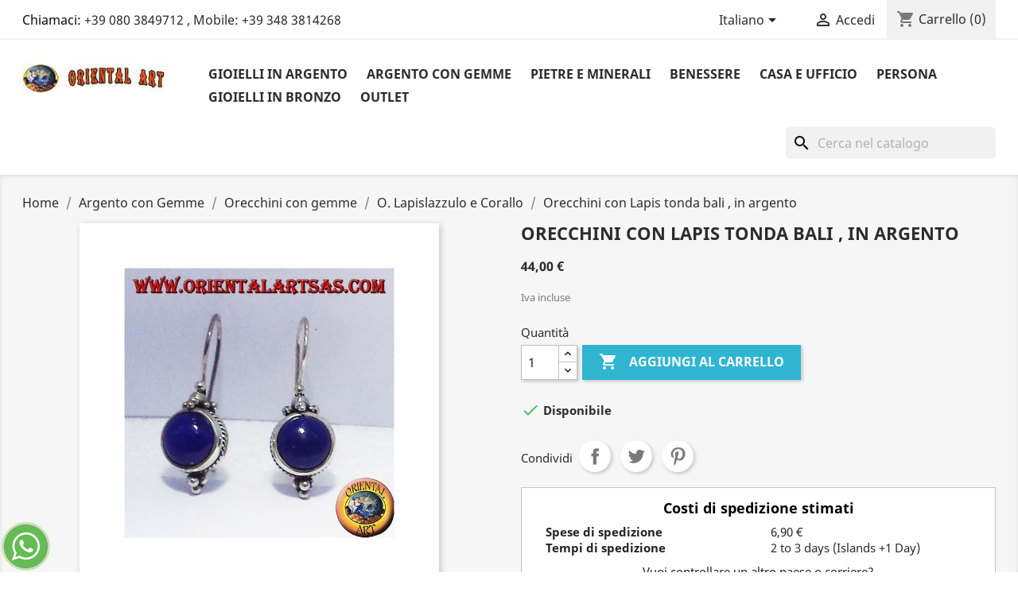

--- FILE ---
content_type: text/html; charset=utf-8
request_url: https://orientalartsas.com/it/o-lapislazzulo-e-corallo/3468-orecchini-con-lapis-tonda-bali-in-argento.html
body_size: 29160
content:
<!doctype html>
<html lang="it">

  <head>
    
      
  <meta charset="utf-8">






  <link rel="canonical" href="https://orientalartsas.com/it/o-lapislazzulo-e-corallo/3468-orecchini-con-lapis-tonda-bali-in-argento.html">

  <title>Orecchini con Lapis tonda bali , in argento</title>
  <meta name="description" content="">
  <meta name="keywords" content="">
      
                  <link rel="alternate" href="https://orientalartsas.com/it/o-lapislazzulo-e-corallo/3468-orecchini-con-lapis-tonda-bali-in-argento.html" hreflang="it-it">
                  <link rel="alternate" href="https://orientalartsas.com/gb/e-lapis-lazuli-and-coral/3468-earring-with-round-lapis-silver.html" hreflang="en-gb">
                  <link rel="alternate" href="https://orientalartsas.com/de/o-lapislazuli-und-koralle/3468-ohrring-mit-runden-lapis-silber.html" hreflang="de-de">
                  <link rel="alternate" href="https://orientalartsas.com/fr/b-d-o-lapis-lazuli-et-corail/3468-boucles-d-oreilles-avec-lapis-rondes-argent.html" hreflang="fr-fr">
                  <link rel="alternate" href="https://orientalartsas.com/es/a-lapislazuli-y-coral/3468-pendiente-con-lapis-redondas-plata.html" hreflang="es-es">
        



  <meta name="viewport" content="width=device-width, initial-scale=1">


<meta name="facebook-domain-verification" content="5as0ffwbsgoh1xc5jsg0m1iq5caep0" />


  <link rel="icon" type="image/vnd.microsoft.icon" href="https://orientalartsas.com/img/favicon.ico?1645202675">
  <link rel="shortcut icon" type="image/x-icon" href="https://orientalartsas.com/img/favicon.ico?1645202675">



    <link rel="stylesheet" href="/modules/ps_checkout/views/css/payments.css?version=7.5.0.7" type="text/css" media="all">
  <link rel="stylesheet" href="https://orientalartsas.com/themes/classic/assets/cache/theme-d8c9f8429.css" type="text/css" media="all">




    <script type="text/javascript" src="//cdn.cookie-script.com/s/3b2af1487754a054d8f56bc552ff4136.js" ></script>


  <script type="text/javascript">
        var prestashop = {"cart":{"products":[],"totals":{"total":{"type":"total","label":"Totale","amount":0,"value":"0,00\u00a0\u20ac"},"total_including_tax":{"type":"total","label":"Totale (IVA incl.)","amount":0,"value":"0,00\u00a0\u20ac"},"total_excluding_tax":{"type":"total","label":"Totale (IVA escl.)","amount":0,"value":"0,00\u00a0\u20ac"}},"subtotals":{"products":{"type":"products","label":"Totale parziale","amount":0,"value":"0,00\u00a0\u20ac"},"discounts":null,"shipping":{"type":"shipping","label":"Spedizione","amount":0,"value":""},"tax":null},"products_count":0,"summary_string":"0 articoli","vouchers":{"allowed":1,"added":[]},"discounts":[],"minimalPurchase":0,"minimalPurchaseRequired":""},"currency":{"name":"Euro","iso_code":"EUR","iso_code_num":"978","sign":"\u20ac"},"customer":{"lastname":null,"firstname":null,"email":null,"birthday":null,"newsletter":null,"newsletter_date_add":null,"optin":null,"website":null,"company":null,"siret":null,"ape":null,"is_logged":false,"gender":{"type":null,"name":null},"addresses":[]},"language":{"name":"Italiano (Italian)","iso_code":"it","locale":"it-IT","language_code":"it-it","is_rtl":"0","date_format_lite":"d\/m\/Y","date_format_full":"d\/m\/Y H:i:s","id":1},"page":{"title":"","canonical":null,"meta":{"title":"Orecchini con Lapis tonda bali , in argento","description":"","keywords":"","robots":"index"},"page_name":"product","body_classes":{"lang-it":true,"lang-rtl":false,"country-IT":true,"currency-EUR":true,"layout-full-width":true,"page-product":true,"tax-display-enabled":true,"product-id-3468":true,"product-Orecchini con Lapis tonda bali , in argento":true,"product-id-category-281":true,"product-id-manufacturer-0":true,"product-id-supplier-0":true,"product-available-for-order":true},"admin_notifications":[]},"shop":{"name":"Oriental Art di Faridah & c.s.a.s.","logo":"https:\/\/orientalartsas.com\/img\/my-store-logo-1612022718.jpg","stores_icon":"https:\/\/orientalartsas.com\/img\/logo_stores.png","favicon":"https:\/\/orientalartsas.com\/img\/favicon.ico"},"urls":{"base_url":"https:\/\/orientalartsas.com\/","current_url":"https:\/\/orientalartsas.com\/it\/o-lapislazzulo-e-corallo\/3468-orecchini-con-lapis-tonda-bali-in-argento.html","shop_domain_url":"https:\/\/orientalartsas.com","img_ps_url":"https:\/\/orientalartsas.com\/img\/","img_cat_url":"https:\/\/orientalartsas.com\/img\/c\/","img_lang_url":"https:\/\/orientalartsas.com\/img\/l\/","img_prod_url":"https:\/\/orientalartsas.com\/img\/p\/","img_manu_url":"https:\/\/orientalartsas.com\/img\/m\/","img_sup_url":"https:\/\/orientalartsas.com\/img\/su\/","img_ship_url":"https:\/\/orientalartsas.com\/img\/s\/","img_store_url":"https:\/\/orientalartsas.com\/img\/st\/","img_col_url":"https:\/\/orientalartsas.com\/img\/co\/","img_url":"https:\/\/orientalartsas.com\/themes\/classic\/assets\/img\/","css_url":"https:\/\/orientalartsas.com\/themes\/classic\/assets\/css\/","js_url":"https:\/\/orientalartsas.com\/themes\/classic\/assets\/js\/","pic_url":"https:\/\/orientalartsas.com\/upload\/","pages":{"address":"https:\/\/orientalartsas.com\/it\/indirizzo","addresses":"https:\/\/orientalartsas.com\/it\/indirizzi","authentication":"https:\/\/orientalartsas.com\/it\/login","cart":"https:\/\/orientalartsas.com\/it\/carrello","category":"https:\/\/orientalartsas.com\/it\/index.php?controller=category","cms":"https:\/\/orientalartsas.com\/it\/index.php?controller=cms","contact":"https:\/\/orientalartsas.com\/it\/contattaci","discount":"https:\/\/orientalartsas.com\/it\/buoni-sconto","guest_tracking":"https:\/\/orientalartsas.com\/it\/tracciatura-ospite","history":"https:\/\/orientalartsas.com\/it\/cronologia-ordini","identity":"https:\/\/orientalartsas.com\/it\/dati-personali","index":"https:\/\/orientalartsas.com\/it\/","my_account":"https:\/\/orientalartsas.com\/it\/account","order_confirmation":"https:\/\/orientalartsas.com\/it\/conferma-ordine","order_detail":"https:\/\/orientalartsas.com\/it\/index.php?controller=order-detail","order_follow":"https:\/\/orientalartsas.com\/it\/segui-ordine","order":"https:\/\/orientalartsas.com\/it\/ordine","order_return":"https:\/\/orientalartsas.com\/it\/index.php?controller=order-return","order_slip":"https:\/\/orientalartsas.com\/it\/buono-ordine","pagenotfound":"https:\/\/orientalartsas.com\/it\/pagina-non-trovata","password":"https:\/\/orientalartsas.com\/it\/recupero-password","pdf_invoice":"https:\/\/orientalartsas.com\/it\/index.php?controller=pdf-invoice","pdf_order_return":"https:\/\/orientalartsas.com\/it\/index.php?controller=pdf-order-return","pdf_order_slip":"https:\/\/orientalartsas.com\/it\/index.php?controller=pdf-order-slip","prices_drop":"https:\/\/orientalartsas.com\/it\/offerte","product":"https:\/\/orientalartsas.com\/it\/index.php?controller=product","search":"https:\/\/orientalartsas.com\/it\/ricerca","sitemap":"https:\/\/orientalartsas.com\/it\/Mappa-del-sito","stores":"https:\/\/orientalartsas.com\/it\/negozi","supplier":"https:\/\/orientalartsas.com\/it\/fornitori","register":"https:\/\/orientalartsas.com\/it\/login?create_account=1","order_login":"https:\/\/orientalartsas.com\/it\/ordine?login=1"},"alternative_langs":{"it-it":"https:\/\/orientalartsas.com\/it\/o-lapislazzulo-e-corallo\/3468-orecchini-con-lapis-tonda-bali-in-argento.html","en-gb":"https:\/\/orientalartsas.com\/gb\/e-lapis-lazuli-and-coral\/3468-earring-with-round-lapis-silver.html","de-de":"https:\/\/orientalartsas.com\/de\/o-lapislazuli-und-koralle\/3468-ohrring-mit-runden-lapis-silber.html","fr-fr":"https:\/\/orientalartsas.com\/fr\/b-d-o-lapis-lazuli-et-corail\/3468-boucles-d-oreilles-avec-lapis-rondes-argent.html","es-es":"https:\/\/orientalartsas.com\/es\/a-lapislazuli-y-coral\/3468-pendiente-con-lapis-redondas-plata.html"},"theme_assets":"\/themes\/classic\/assets\/","actions":{"logout":"https:\/\/orientalartsas.com\/it\/?mylogout="},"no_picture_image":{"bySize":{"small_default":{"url":"https:\/\/orientalartsas.com\/img\/p\/it-default-small_default.jpg","width":98,"height":98},"cart_default":{"url":"https:\/\/orientalartsas.com\/img\/p\/it-default-cart_default.jpg","width":125,"height":125},"home_default":{"url":"https:\/\/orientalartsas.com\/img\/p\/it-default-home_default.jpg","width":250,"height":250},"medium_default":{"url":"https:\/\/orientalartsas.com\/img\/p\/it-default-medium_default.jpg","width":452,"height":452},"large_default":{"url":"https:\/\/orientalartsas.com\/img\/p\/it-default-large_default.jpg","width":800,"height":800}},"small":{"url":"https:\/\/orientalartsas.com\/img\/p\/it-default-small_default.jpg","width":98,"height":98},"medium":{"url":"https:\/\/orientalartsas.com\/img\/p\/it-default-home_default.jpg","width":250,"height":250},"large":{"url":"https:\/\/orientalartsas.com\/img\/p\/it-default-large_default.jpg","width":800,"height":800},"legend":""}},"configuration":{"display_taxes_label":true,"display_prices_tax_incl":true,"is_catalog":false,"show_prices":true,"opt_in":{"partner":true},"quantity_discount":{"type":"price","label":"Prezzo unitario"},"voucher_enabled":1,"return_enabled":0},"field_required":[],"breadcrumb":{"links":[{"title":"Home","url":"https:\/\/orientalartsas.com\/it\/"},{"title":"Argento con Gemme","url":"https:\/\/orientalartsas.com\/it\/246-argento-con-gemme"},{"title":"Orecchini con gemme","url":"https:\/\/orientalartsas.com\/it\/142-orecchini-con-gemme"},{"title":"O. Lapislazzulo e Corallo","url":"https:\/\/orientalartsas.com\/it\/281-o-lapislazzulo-e-corallo"},{"title":"Orecchini con Lapis tonda bali , in argento","url":"https:\/\/orientalartsas.com\/it\/o-lapislazzulo-e-corallo\/3468-orecchini-con-lapis-tonda-bali-in-argento.html"}],"count":5},"link":{"protocol_link":"https:\/\/","protocol_content":"https:\/\/"},"time":1768919270,"static_token":"0119cc81ce85ec00782fd77b123bd354","token":"6455b153efa477827e0f07a561a32eb8","debug":false};
        var ps_checkoutApplePayUrl = "https:\/\/orientalartsas.com\/it\/module\/ps_checkout\/applepay?token=0119cc81ce85ec00782fd77b123bd354";
        var ps_checkoutAutoRenderDisabled = false;
        var ps_checkoutCancelUrl = "https:\/\/orientalartsas.com\/it\/module\/ps_checkout\/cancel?token=0119cc81ce85ec00782fd77b123bd354";
        var ps_checkoutCardBrands = ["MASTERCARD","VISA","AMEX"];
        var ps_checkoutCardFundingSourceImg = "\/modules\/ps_checkout\/views\/img\/payment-cards.png";
        var ps_checkoutCardLogos = {"AMEX":"\/modules\/ps_checkout\/views\/img\/amex.svg","CB_NATIONALE":"\/modules\/ps_checkout\/views\/img\/cb.svg","DINERS":"\/modules\/ps_checkout\/views\/img\/diners.svg","DISCOVER":"\/modules\/ps_checkout\/views\/img\/discover.svg","JCB":"\/modules\/ps_checkout\/views\/img\/jcb.svg","MAESTRO":"\/modules\/ps_checkout\/views\/img\/maestro.svg","MASTERCARD":"\/modules\/ps_checkout\/views\/img\/mastercard.svg","UNIONPAY":"\/modules\/ps_checkout\/views\/img\/unionpay.svg","VISA":"\/modules\/ps_checkout\/views\/img\/visa.svg"};
        var ps_checkoutCartProductCount = 0;
        var ps_checkoutCheckUrl = "https:\/\/orientalartsas.com\/it\/module\/ps_checkout\/check?token=0119cc81ce85ec00782fd77b123bd354";
        var ps_checkoutCheckoutTranslations = {"checkout.go.back.label":"Processo di acquisto","checkout.go.back.link.title":"Torna al pagamento","checkout.card.payment":"Pagamento con carta","checkout.page.heading":"Riepilogo dell\u2019ordine","checkout.cart.empty":"Il tuo carrello \u00e8 vuoto.","checkout.page.subheading.card":"Carta","checkout.page.subheading.paypal":"PayPal","checkout.payment.by.card":"Hai scelto di pagare con una carta.","checkout.payment.by.paypal":"Hai scelto di pagare con PayPal.","checkout.order.summary":"Ecco un riepilogo del tuo ordine:","checkout.order.amount.total":"L\u2019importo totale del tuo ordine ammonta a","checkout.order.included.tax":"(IVA inclusa)","checkout.order.confirm.label":"Confermare l\u2019ordine facendo clic su \u201cConfermo l\u2019ordine\u201d","checkout.payment.token.delete.modal.header":"Eliminare questo metodo di pagamento?","checkout.payment.token.delete.modal.content":"Il seguente metodo di pagamento sar\u00e0 eliminato dal tuo account:","checkout.payment.token.delete.modal.confirm-button":"Elimina metodo di pagamento","checkout.payment.loader.processing-request":"Attendere, stiamo elaborando la tua richiesta","checkout.payment.others.link.label":"Altri metodi di pagamento","checkout.payment.others.confirm.button.label":"Confermo l\u2019ordine","checkout.form.error.label":"Si \u00e8 verificato un errore durante il pagamento. Riprova o contatta il team di supporto.","loader-component.label.header":"Grazie per l\u2019acquisto!","loader-component.label.body":"Si prega di attendere durante l'elaborazione del tuo pagamento","loader-component.label.body.longer":"Ci stiamo impiegando pi\u00f9 del previsto. Attendere prego\u2026","payment-method-logos.title":"Pagamenti sicuri al 100%.","express-button.cart.separator":"o","express-button.checkout.express-checkout":"Acquisto rapido","ok":"Ok","cancel":"Annulla","paypal.hosted-fields.label.card-name":"Nome del titolare","paypal.hosted-fields.placeholder.card-name":"Nome del titolare","paypal.hosted-fields.label.card-number":"Numero di carta","paypal.hosted-fields.placeholder.card-number":"Numero di carta","paypal.hosted-fields.label.expiration-date":"Data di scadenza","paypal.hosted-fields.placeholder.expiration-date":"MM\/YY","paypal.hosted-fields.label.cvv":"CVC","paypal.hosted-fields.placeholder.cvv":"XXX","error.paypal-sdk":"Nessuna istanza del SDK JavaScript di PayPal","error.google-pay-sdk":"Nessuna istanza del SDK JavaScript di Google Pay","error.apple-pay-sdk":"Nessuna istanza del SDK JavaScript di Apple Pay","error.google-pay.transaction-info":"Si \u00e8 verificato un errore durante il recupero delle informazioni sulla transazione Google Pay","error.apple-pay.payment-request":"Si \u00e8 verificato un errore durante il recupero della richiesta di pagamento Apple Pay","error.paypal-sdk.contingency.cancel":"Autenticazione del titolare della carta annullata. Si prega di scegliere un altro metodo di pagamento o riprovare.","error.paypal-sdk.contingency.error":"Si \u00e8 verificato un errore durante l'autenticazione del titolare della carta. Si prega di scegliere un altro metodo di pagamento o riprovare.","error.paypal-sdk.contingency.failure":"Autenticazione del titolare della carta fallita. Si prega di scegliere un altro metodo di pagamento o riprovare.","error.paypal-sdk.contingency.unknown":"L'identit\u00e0 del titolare della carta non pu\u00f2 essere verificata. Si prega di scegliere un altro metodo di pagamento o riprovare.","APPLE_PAY_MERCHANT_SESSION_VALIDATION_ERROR":"Non possiamo elaborare il tuo pagamento Apple Pay al momento. Questo potrebbe essere dovuto a un problema di verifica della configurazione del pagamento per questo sito. Riprova pi\u00f9 tardi o scegli un altro metodo di pagamento.","APPROVE_APPLE_PAY_VALIDATION_ERROR":"Abbiamo riscontrato un problema durante l\u2019elaborazione del tuo pagamento Apple Pay. Verifica i dettagli del tuo ordine e riprova o utilizza un altro metodo di pagamento."};
        var ps_checkoutCheckoutUrl = "https:\/\/orientalartsas.com\/it\/ordine";
        var ps_checkoutConfirmUrl = "https:\/\/orientalartsas.com\/it\/conferma-ordine";
        var ps_checkoutCreateUrl = "https:\/\/orientalartsas.com\/it\/module\/ps_checkout\/create?token=0119cc81ce85ec00782fd77b123bd354";
        var ps_checkoutCustomMarks = {"google_pay":"\/modules\/ps_checkout\/views\/img\/google_pay.svg"};
        var ps_checkoutExpressCheckoutCartEnabled = false;
        var ps_checkoutExpressCheckoutOrderEnabled = false;
        var ps_checkoutExpressCheckoutProductEnabled = false;
        var ps_checkoutExpressCheckoutSelected = false;
        var ps_checkoutExpressCheckoutUrl = "https:\/\/orientalartsas.com\/it\/module\/ps_checkout\/ExpressCheckout?token=0119cc81ce85ec00782fd77b123bd354";
        var ps_checkoutFundingSource = "paypal";
        var ps_checkoutFundingSourcesSorted = ["card","google_pay","paypal","bancontact","eps","ideal","mybank","p24","blik"];
        var ps_checkoutGooglePayUrl = "https:\/\/orientalartsas.com\/it\/module\/ps_checkout\/googlepay?token=0119cc81ce85ec00782fd77b123bd354";
        var ps_checkoutHostedFieldsContingencies = "SCA_WHEN_REQUIRED";
        var ps_checkoutHostedFieldsEnabled = true;
        var ps_checkoutIconsPath = "\/modules\/ps_checkout\/views\/img\/icons\/";
        var ps_checkoutLoaderImage = "\/modules\/ps_checkout\/views\/img\/loader.svg";
        var ps_checkoutPartnerAttributionId = "PrestaShop_Cart_PSXO_PSDownload";
        var ps_checkoutPayLaterCartPageButtonEnabled = true;
        var ps_checkoutPayLaterCategoryPageBannerEnabled = false;
        var ps_checkoutPayLaterHomePageBannerEnabled = false;
        var ps_checkoutPayLaterOrderPageBannerEnabled = false;
        var ps_checkoutPayLaterOrderPageButtonEnabled = false;
        var ps_checkoutPayLaterOrderPageMessageEnabled = false;
        var ps_checkoutPayLaterProductPageBannerEnabled = false;
        var ps_checkoutPayLaterProductPageButtonEnabled = false;
        var ps_checkoutPayLaterProductPageMessageEnabled = false;
        var ps_checkoutPayPalButtonConfiguration = {"shape":"pill","label":"pay","color":"gold"};
        var ps_checkoutPayPalEnvironment = "LIVE";
        var ps_checkoutPayPalOrderId = "";
        var ps_checkoutPayPalSdkConfig = {"clientId":"AXjYFXWyb4xJCErTUDiFkzL0Ulnn-bMm4fal4G-1nQXQ1ZQxp06fOuE7naKUXGkq2TZpYSiI9xXbs4eo","merchantId":"YQ728HNQPJNMJ","currency":"EUR","intent":"capture","commit":"false","vault":"false","integrationDate":"2024-04-01","dataPartnerAttributionId":"PrestaShop_Cart_PSXO_PSDownload","dataCspNonce":"","dataEnable3ds":"true","disableFunding":"paylater","enableFunding":"mybank","components":"marks,funding-eligibility,googlepay"};
        var ps_checkoutPayWithTranslations = {"card":"Paga tramite carta - Pagamenti sicuri al 100%.","google_pay":"Paga tramite Google Pay","paypal":"Paga con un conto PayPal","bancontact":"Paga tramite Bancontact","eps":"Paga tramite EPS","ideal":"Paga tramite iDEAL","mybank":"Paga tramite MyBank","p24":"Paga tramite Przelewy24","blik":"Paga tramite BLIK"};
        var ps_checkoutPaymentMethodLogosTitleImg = "\/modules\/ps_checkout\/views\/img\/icons\/lock_checkout.svg";
        var ps_checkoutPaymentUrl = "https:\/\/orientalartsas.com\/it\/module\/ps_checkout\/payment?token=0119cc81ce85ec00782fd77b123bd354";
        var ps_checkoutRenderPaymentMethodLogos = true;
        var ps_checkoutValidateUrl = "https:\/\/orientalartsas.com\/it\/module\/ps_checkout\/validate?token=0119cc81ce85ec00782fd77b123bd354";
        var ps_checkoutVaultUrl = "https:\/\/orientalartsas.com\/it\/module\/ps_checkout\/vault?token=0119cc81ce85ec00782fd77b123bd354";
        var ps_checkoutVersion = "7.5.0.7";
        var psemailsubscription_subscription = "https:\/\/orientalartsas.com\/it\/module\/ps_emailsubscription\/subscription";
        var psr_icon_color = "#db0b0b";
      </script>



  <script async src="https://www.googletagmanager.com/gtag/js?id=G-11RRNE0RF6"></script>
<script>
  window.dataLayer = window.dataLayer || [];
  function gtag(){dataLayer.push(arguments);}
  gtag('js', new Date());
  gtag(
    'config',
    'G-11RRNE0RF6',
    {
      'debug_mode':false
                      }
  );
</script>


<?php
/**
 * NOTICE OF LICENSE
 *
 * Smartsupp live chat - official plugin. Smartsupp is free live chat with visitor recording. 
 * The plugin enables you to create a free account or sign in with existing one. Pre-integrated 
 * customer info with WooCommerce (you will see names and emails of signed in webshop visitors).
 * Optional API for advanced chat box modifications.
 *
 * You must not modify, adapt or create derivative works of this source code
 *
 *  @author    Smartsupp
 *  @copyright 2021 Smartsupp.com
 *  @license   GPL-2.0+
**/ 
?>

<script type="text/javascript">
                var _smartsupp = _smartsupp || {};
                _smartsupp.key = '0065e1df8345b514e74e279b24e554baa07a29ed';
_smartsupp.cookieDomain = '.orientalartsas.com';
_smartsupp.sitePlatform = 'Prestashop 1.7.7.1';
window.smartsupp||(function(d) {
        var s,c,o=smartsupp=function(){ o._.push(arguments)};o._=[];
                s=d.getElementsByTagName('script')[0];c=d.createElement('script');
                c.type='text/javascript';c.charset='utf-8';c.async=true;
                c.src='//www.smartsuppchat.com/loader.js';s.parentNode.insertBefore(c,s);
            })(document);
                </script>




    
  <meta property="og:type" content="product">
  <meta property="og:url" content="https://orientalartsas.com/it/o-lapislazzulo-e-corallo/3468-orecchini-con-lapis-tonda-bali-in-argento.html">
  <meta property="og:title" content="Orecchini con Lapis tonda bali , in argento">
  <meta property="og:site_name" content="Oriental Art di Faridah &amp; c.s.a.s.">
  <meta property="og:description" content="">
  <meta property="og:image" content="https://orientalartsas.com/3858-large_default/orecchini-con-lapis-tonda-bali-in-argento.jpg">
      <meta property="product:pretax_price:amount" content="36.065574">
    <meta property="product:pretax_price:currency" content="EUR">
    <meta property="product:price:amount" content="44">
    <meta property="product:price:currency" content="EUR">
    
  </head>

  <body id="product" class="lang-it country-it currency-eur layout-full-width page-product tax-display-enabled product-id-3468 product-orecchini-con-lapis-tonda-bali-in-argento product-id-category-281 product-id-manufacturer-0 product-id-supplier-0 product-available-for-order">

    
      
    

    <main>
      
              

      <header id="header">
        
          
  <div class="header-banner">
    
  </div>



  <nav class="header-nav">
    <div class="container">
      <div class="row">
        <div class="hidden-sm-down">
          <div class="col-md-5 col-xs-12">
            <div id="_desktop_contact_link">
  <div id="contact-link">
                Chiamaci: <span> +39 080 3849712 , Mobile:  +39 348 3814268</span>
      </div>
</div>

          </div>
          <div class="col-md-7 right-nav">
              <div id="_desktop_language_selector">
  <div class="language-selector-wrapper">
    <span id="language-selector-label" class="hidden-md-up">Lingua:</span>
    <div class="language-selector dropdown js-dropdown">
      <button data-toggle="dropdown" class="hidden-sm-down btn-unstyle" aria-haspopup="true" aria-expanded="false" aria-label="Elenco a cascata lingue">
        <span class="expand-more">Italiano</span>
        <i class="material-icons expand-more">&#xE5C5;</i>
      </button>
      <ul class="dropdown-menu hidden-sm-down" aria-labelledby="language-selector-label">
                  <li  class="current" >
            <a href="https://orientalartsas.com/it/o-lapislazzulo-e-corallo/3468-orecchini-con-lapis-tonda-bali-in-argento.html" class="dropdown-item" data-iso-code="it">Italiano</a>
          </li>
                  <li >
            <a href="https://orientalartsas.com/gb/e-lapis-lazuli-and-coral/3468-earring-with-round-lapis-silver.html" class="dropdown-item" data-iso-code="gb">English</a>
          </li>
                  <li >
            <a href="https://orientalartsas.com/de/o-lapislazuli-und-koralle/3468-ohrring-mit-runden-lapis-silber.html" class="dropdown-item" data-iso-code="de">Deutsch</a>
          </li>
                  <li >
            <a href="https://orientalartsas.com/fr/b-d-o-lapis-lazuli-et-corail/3468-boucles-d-oreilles-avec-lapis-rondes-argent.html" class="dropdown-item" data-iso-code="fr">Français</a>
          </li>
                  <li >
            <a href="https://orientalartsas.com/es/a-lapislazuli-y-coral/3468-pendiente-con-lapis-redondas-plata.html" class="dropdown-item" data-iso-code="es">Español</a>
          </li>
              </ul>
      <select class="link hidden-md-up" aria-labelledby="language-selector-label">
                  <option value="https://orientalartsas.com/it/o-lapislazzulo-e-corallo/3468-orecchini-con-lapis-tonda-bali-in-argento.html" selected="selected" data-iso-code="it">
            Italiano
          </option>
                  <option value="https://orientalartsas.com/gb/e-lapis-lazuli-and-coral/3468-earring-with-round-lapis-silver.html" data-iso-code="gb">
            English
          </option>
                  <option value="https://orientalartsas.com/de/o-lapislazuli-und-koralle/3468-ohrring-mit-runden-lapis-silber.html" data-iso-code="de">
            Deutsch
          </option>
                  <option value="https://orientalartsas.com/fr/b-d-o-lapis-lazuli-et-corail/3468-boucles-d-oreilles-avec-lapis-rondes-argent.html" data-iso-code="fr">
            Français
          </option>
                  <option value="https://orientalartsas.com/es/a-lapislazuli-y-coral/3468-pendiente-con-lapis-redondas-plata.html" data-iso-code="es">
            Español
          </option>
              </select>
    </div>
  </div>
</div>
<div id="_desktop_user_info">
  <div class="user-info">
          <a
        href="https://orientalartsas.com/it/account"
        title="Accedi al tuo account cliente"
        rel="nofollow"
      >
        <i class="material-icons">&#xE7FF;</i>
        <span class="hidden-sm-down">Accedi</span>
      </a>
      </div>
</div>
<div id="_desktop_cart">
  <div class="blockcart cart-preview inactive" data-refresh-url="//orientalartsas.com/it/module/ps_shoppingcart/ajax">
    <div class="header">
              <i class="material-icons shopping-cart">shopping_cart</i>
        <span class="hidden-sm-down">Carrello</span>
        <span class="cart-products-count">(0)</span>
          </div>
  </div>
</div>

          </div>
        </div>
        <div class="hidden-md-up text-sm-center mobile">
          <div class="float-xs-left" id="menu-icon">
            <i class="material-icons d-inline">&#xE5D2;</i>
          </div>
          <div class="float-xs-right" id="_mobile_cart"></div>
          <div class="float-xs-right" id="_mobile_user_info"></div>
          <div class="top-logo" id="_mobile_logo"></div>
          <div class="clearfix"></div>
        </div>
      </div>
    </div>
  </nav>



  <div class="header-top">
    <div class="container">
       <div class="row">
        <div class="col-md-2 hidden-sm-down" id="_desktop_logo">
                            <a href="https://orientalartsas.com/">
                  <img class="logo img-responsive" src="https://orientalartsas.com/img/my-store-logo-1612022718.jpg" alt="Oriental Art di Faridah &amp; c.s.a.s.">
                </a>
                    </div>
        <div class="col-md-10 col-sm-12 position-static">
          

<div class="menu js-top-menu position-static hidden-sm-down" id="_desktop_top_menu">
    
          <ul class="top-menu" id="top-menu" data-depth="0">
                    <li class="category" id="category-238">
                          <a
                class="dropdown-item"
                href="https://orientalartsas.com/it/238-gioielli-in-argento" data-depth="0"
                              >
                                                                      <span class="float-xs-right hidden-md-up">
                    <span data-target="#top_sub_menu_88839" data-toggle="collapse" class="navbar-toggler collapse-icons">
                      <i class="material-icons add">&#xE313;</i>
                      <i class="material-icons remove">&#xE316;</i>
                    </span>
                  </span>
                                Gioielli in argento
              </a>
                            <div  class="popover sub-menu js-sub-menu collapse" id="top_sub_menu_88839">
                
          <ul class="top-menu"  data-depth="1">
                    <li class="category" id="category-120">
                          <a
                class="dropdown-item dropdown-submenu"
                href="https://orientalartsas.com/it/120-anelli-senza-pietre" data-depth="1"
                              >
                                                                      <span class="float-xs-right hidden-md-up">
                    <span data-target="#top_sub_menu_59664" data-toggle="collapse" class="navbar-toggler collapse-icons">
                      <i class="material-icons add">&#xE313;</i>
                      <i class="material-icons remove">&#xE316;</i>
                    </span>
                  </span>
                                Anelli senza pietre
              </a>
                            <div  class="collapse" id="top_sub_menu_59664">
                
          <ul class="top-menu"  data-depth="2">
                    <li class="category" id="category-44">
                          <a
                class="dropdown-item"
                href="https://orientalartsas.com/it/44-anelli-a-tema-animali" data-depth="2"
                              >
                                Anelli a Tema Animali
              </a>
                          </li>
                    <li class="category" id="category-264">
                          <a
                class="dropdown-item"
                href="https://orientalartsas.com/it/264-a-draghi-e-rettili" data-depth="2"
                              >
                                A. Draghi e Rettili
              </a>
                          </li>
                    <li class="category" id="category-319">
                          <a
                class="dropdown-item"
                href="https://orientalartsas.com/it/319-a-volatili" data-depth="2"
                              >
                                A. Volatili
              </a>
                          </li>
                    <li class="category" id="category-21">
                          <a
                class="dropdown-item"
                href="https://orientalartsas.com/it/21-a-celtici" data-depth="2"
                              >
                                A. Celtici
              </a>
                          </li>
                    <li class="category" id="category-318">
                          <a
                class="dropdown-item"
                href="https://orientalartsas.com/it/318-a-egizi-e-marinari" data-depth="2"
                              >
                                A. Egizi e Marinari
              </a>
                          </li>
                    <li class="category" id="category-124">
                          <a
                class="dropdown-item"
                href="https://orientalartsas.com/it/124-a-etnici-e-floreali" data-depth="2"
                              >
                                A. Etnici e Floreali
              </a>
                          </li>
                    <li class="category" id="category-243">
                          <a
                class="dropdown-item"
                href="https://orientalartsas.com/it/243-a-esoterici-ed-erotici" data-depth="2"
                              >
                                A. Esoterici ed Erotici
              </a>
                          </li>
                    <li class="category" id="category-169">
                          <a
                class="dropdown-item"
                href="https://orientalartsas.com/it/169-a-induismo-e-buddismo" data-depth="2"
                              >
                                A. Induismo e Buddismo
              </a>
                          </li>
                    <li class="category" id="category-42">
                          <a
                class="dropdown-item"
                href="https://orientalartsas.com/it/42-a-lisci" data-depth="2"
                              >
                                A. Lisci
              </a>
                          </li>
                    <li class="category" id="category-168">
                          <a
                class="dropdown-item"
                href="https://orientalartsas.com/it/168-a-nativi-d-america" data-depth="2"
                              >
                                A. Nativi d&#039;America
              </a>
                          </li>
                    <li class="category" id="category-92">
                          <a
                class="dropdown-item"
                href="https://orientalartsas.com/it/92-a-religioni-monoteiste" data-depth="2"
                              >
                                A. Religioni Monoteiste
              </a>
                          </li>
                    <li class="category" id="category-59">
                          <a
                class="dropdown-item"
                href="https://orientalartsas.com/it/59-a-simboli-vari" data-depth="2"
                              >
                                A. Simboli vari
              </a>
                          </li>
                    <li class="category" id="category-41">
                          <a
                class="dropdown-item"
                href="https://orientalartsas.com/it/41-a-teschi" data-depth="2"
                              >
                                A. Teschi
              </a>
                          </li>
                    <li class="category" id="category-174">
                          <a
                class="dropdown-item"
                href="https://orientalartsas.com/it/174-a-da-piede-o-falange" data-depth="2"
                              >
                                A. da Piede o Falange
              </a>
                          </li>
              </ul>
    
              </div>
                          </li>
                    <li class="category" id="category-307">
                          <a
                class="dropdown-item dropdown-submenu"
                href="https://orientalartsas.com/it/307-anelli-a-fascia" data-depth="1"
                              >
                                                                      <span class="float-xs-right hidden-md-up">
                    <span data-target="#top_sub_menu_31407" data-toggle="collapse" class="navbar-toggler collapse-icons">
                      <i class="material-icons add">&#xE313;</i>
                      <i class="material-icons remove">&#xE316;</i>
                    </span>
                  </span>
                                Anelli a fascia
              </a>
                            <div  class="collapse" id="top_sub_menu_31407">
                
          <ul class="top-menu"  data-depth="2">
                    <li class="category" id="category-263">
                          <a
                class="dropdown-item"
                href="https://orientalartsas.com/it/263-a-fasce-antistress" data-depth="2"
                              >
                                A. Fasce Antistress
              </a>
                          </li>
                    <li class="category" id="category-334">
                          <a
                class="dropdown-item"
                href="https://orientalartsas.com/it/334-a-fasce-lavorate-4-mm" data-depth="2"
                              >
                                A. Fasce Lavorate ▼ 4 mm.
              </a>
                          </li>
                    <li class="category" id="category-277">
                          <a
                class="dropdown-item"
                href="https://orientalartsas.com/it/277-a-fasce-lavorate-da-5-mm" data-depth="2"
                              >
                                A. Fasce Lavorate da 5 mm.
              </a>
                          </li>
                    <li class="category" id="category-282">
                          <a
                class="dropdown-item"
                href="https://orientalartsas.com/it/282-a-fasce-lavorate-6-7-mm" data-depth="2"
                              >
                                A. Fasce Lavorate 6 - 7 mm.
              </a>
                          </li>
                    <li class="category" id="category-56">
                          <a
                class="dropdown-item"
                href="https://orientalartsas.com/it/56-a-fasce-lavorate-8-mm" data-depth="2"
                              >
                                A. Fasce Lavorate ↥ 8 mm.
              </a>
                          </li>
                    <li class="category" id="category-85">
                          <a
                class="dropdown-item"
                href="https://orientalartsas.com/it/85-a-fasce-larghe-lavorate" data-depth="2"
                              >
                                A. Fasce Larghe Lavorate
              </a>
                          </li>
                    <li class="category" id="category-310">
                          <a
                class="dropdown-item"
                href="https://orientalartsas.com/it/310-a-fascia-liscia" data-depth="2"
                              >
                                A. fascia liscia
              </a>
                          </li>
              </ul>
    
              </div>
                          </li>
                    <li class="category" id="category-11">
                          <a
                class="dropdown-item dropdown-submenu"
                href="https://orientalartsas.com/it/11-ciondoli-senza-pietre" data-depth="1"
                              >
                                                                      <span class="float-xs-right hidden-md-up">
                    <span data-target="#top_sub_menu_70988" data-toggle="collapse" class="navbar-toggler collapse-icons">
                      <i class="material-icons add">&#xE313;</i>
                      <i class="material-icons remove">&#xE316;</i>
                    </span>
                  </span>
                                Ciondoli senza pietre
              </a>
                            <div  class="collapse" id="top_sub_menu_70988">
                
          <ul class="top-menu"  data-depth="2">
                    <li class="category" id="category-84">
                          <a
                class="dropdown-item"
                href="https://orientalartsas.com/it/84-c-armi" data-depth="2"
                              >
                                C. Armi
              </a>
                          </li>
                    <li class="category" id="category-261">
                          <a
                class="dropdown-item"
                href="https://orientalartsas.com/it/261-c-chiama-angeli-e-portafoto" data-depth="2"
                              >
                                C. Chiama Angeli e Portafoto
              </a>
                          </li>
                    <li class="category" id="category-260">
                          <a
                class="dropdown-item"
                href="https://orientalartsas.com/it/260-c-cuori-e-playboy" data-depth="2"
                              >
                                C. Cuori e Playboy
              </a>
                          </li>
                    <li class="category" id="category-167">
                          <a
                class="dropdown-item"
                href="https://orientalartsas.com/it/167-c-egiziani" data-depth="2"
                              >
                                C. Egiziani
              </a>
                          </li>
                    <li class="category" id="category-320">
                          <a
                class="dropdown-item"
                href="https://orientalartsas.com/it/320-c-foglie-e-fiori" data-depth="2"
                              >
                                C. Foglie e Fiori
              </a>
                          </li>
                    <li class="category" id="category-166">
                          <a
                class="dropdown-item"
                href="https://orientalartsas.com/it/166-c-indiani-nativi-d-america" data-depth="2"
                              >
                                C. Indiani Nativi d&#039;America
              </a>
                          </li>
                    <li class="category" id="category-271">
                          <a
                class="dropdown-item"
                href="https://orientalartsas.com/it/271-c-mano-di-fatima" data-depth="2"
                              >
                                C. Mano di Fatima
              </a>
                          </li>
                    <li class="category" id="category-297">
                          <a
                class="dropdown-item"
                href="https://orientalartsas.com/it/297-c-marinari" data-depth="2"
                              >
                                C. Marinari
              </a>
                          </li>
                    <li class="category" id="category-185">
                          <a
                class="dropdown-item"
                href="https://orientalartsas.com/it/185-c-musicali-e-sportivi" data-depth="2"
                              >
                                C. Musicali e sportivi
              </a>
                          </li>
                    <li class="category" id="category-267">
                          <a
                class="dropdown-item"
                href="https://orientalartsas.com/it/267-c-orientali-e-asiatici" data-depth="2"
                              >
                                C. Orientali e Asiatici
              </a>
                          </li>
                    <li class="category" id="category-273">
                          <a
                class="dropdown-item"
                href="https://orientalartsas.com/it/273-c-pentacolo-e-esoterismo" data-depth="2"
                              >
                                C. Pentacolo e Esoterismo
              </a>
                          </li>
                    <li class="category" id="category-50">
                          <a
                class="dropdown-item"
                href="https://orientalartsas.com/it/50-c-simboli-vari" data-depth="2"
                              >
                                C. Simboli vari
              </a>
                          </li>
                    <li class="category" id="category-259">
                          <a
                class="dropdown-item"
                href="https://orientalartsas.com/it/259-c-soli-lune-e-spirali" data-depth="2"
                              >
                                C. Soli, Lune e Spirali
              </a>
                          </li>
                    <li class="category" id="category-52">
                          <a
                class="dropdown-item"
                href="https://orientalartsas.com/it/52-c-teschi" data-depth="2"
                              >
                                C. Teschi
              </a>
                          </li>
                    <li class="category" id="category-48">
                          <a
                class="dropdown-item"
                href="https://orientalartsas.com/it/48-c-zodiacali-ed-iniziali" data-depth="2"
                              >
                                C. Zodiacali ed iniziali
              </a>
                          </li>
              </ul>
    
              </div>
                          </li>
                    <li class="category" id="category-171">
                          <a
                class="dropdown-item dropdown-submenu"
                href="https://orientalartsas.com/it/171-ciondoli-animali" data-depth="1"
                              >
                                                                      <span class="float-xs-right hidden-md-up">
                    <span data-target="#top_sub_menu_77656" data-toggle="collapse" class="navbar-toggler collapse-icons">
                      <i class="material-icons add">&#xE313;</i>
                      <i class="material-icons remove">&#xE316;</i>
                    </span>
                  </span>
                                Ciondoli Animali
              </a>
                            <div  class="collapse" id="top_sub_menu_77656">
                
          <ul class="top-menu"  data-depth="2">
                    <li class="category" id="category-270">
                          <a
                class="dropdown-item"
                href="https://orientalartsas.com/it/270-c-draghi" data-depth="2"
                              >
                                C. Draghi
              </a>
                          </li>
                    <li class="category" id="category-254">
                          <a
                class="dropdown-item"
                href="https://orientalartsas.com/it/254-c-insetti-e-aracnidi" data-depth="2"
                              >
                                C. Insetti e Aracnidi
              </a>
                          </li>
                    <li class="category" id="category-256">
                          <a
                class="dropdown-item"
                href="https://orientalartsas.com/it/256-c-mammiferi-terrestri" data-depth="2"
                              >
                                C. Mammiferi terrestri
              </a>
                          </li>
                    <li class="category" id="category-276">
                          <a
                class="dropdown-item"
                href="https://orientalartsas.com/it/276-c-regno-marino" data-depth="2"
                              >
                                C. Regno Marino
              </a>
                          </li>
                    <li class="category" id="category-252">
                          <a
                class="dropdown-item"
                href="https://orientalartsas.com/it/252-c-rettili-e-serpenti" data-depth="2"
                              >
                                C. Rettili e Serpenti
              </a>
                          </li>
                    <li class="category" id="category-255">
                          <a
                class="dropdown-item"
                href="https://orientalartsas.com/it/255-c-testuggini-ed-elefanti" data-depth="2"
                              >
                                C. Testuggini ed Elefanti
              </a>
                          </li>
                    <li class="category" id="category-253">
                          <a
                class="dropdown-item"
                href="https://orientalartsas.com/it/253-c-volatili-e-uccelli" data-depth="2"
                              >
                                C. Volatili e Uccelli
              </a>
                          </li>
              </ul>
    
              </div>
                          </li>
                    <li class="category" id="category-274">
                          <a
                class="dropdown-item dropdown-submenu"
                href="https://orientalartsas.com/it/274-ciondoli-celtici" data-depth="1"
                              >
                                                                      <span class="float-xs-right hidden-md-up">
                    <span data-target="#top_sub_menu_55224" data-toggle="collapse" class="navbar-toggler collapse-icons">
                      <i class="material-icons add">&#xE313;</i>
                      <i class="material-icons remove">&#xE316;</i>
                    </span>
                  </span>
                                Ciondoli Celtici
              </a>
                            <div  class="collapse" id="top_sub_menu_55224">
                
          <ul class="top-menu"  data-depth="2">
                    <li class="category" id="category-272">
                          <a
                class="dropdown-item"
                href="https://orientalartsas.com/it/272-c-albero-della-vita" data-depth="2"
                              >
                                C. Albero della Vita
              </a>
                          </li>
                    <li class="category" id="category-83">
                          <a
                class="dropdown-item"
                href="https://orientalartsas.com/it/83-c-fate-e-figure-celtiche" data-depth="2"
                              >
                                C. Fate e Figure Celtiche
              </a>
                          </li>
                    <li class="category" id="category-49">
                          <a
                class="dropdown-item"
                href="https://orientalartsas.com/it/49-c-simboli-celtici" data-depth="2"
                              >
                                C. Simboli Celtici
              </a>
                          </li>
                    <li class="category" id="category-265">
                          <a
                class="dropdown-item"
                href="https://orientalartsas.com/it/265-c-triskell-e-triquetra" data-depth="2"
                              >
                                C. Triskell e Triquetra
              </a>
                          </li>
                    <li class="category" id="category-287">
                          <a
                class="dropdown-item"
                href="https://orientalartsas.com/it/287-c-croci-celtiche" data-depth="2"
                              >
                                C. Croci Celtiche
              </a>
                          </li>
              </ul>
    
              </div>
                          </li>
                    <li class="category" id="category-275">
                          <a
                class="dropdown-item dropdown-submenu"
                href="https://orientalartsas.com/it/275-ciondoli-religiosi" data-depth="1"
                              >
                                                                      <span class="float-xs-right hidden-md-up">
                    <span data-target="#top_sub_menu_3915" data-toggle="collapse" class="navbar-toggler collapse-icons">
                      <i class="material-icons add">&#xE313;</i>
                      <i class="material-icons remove">&#xE316;</i>
                    </span>
                  </span>
                                Ciondoli Religiosi
              </a>
                            <div  class="collapse" id="top_sub_menu_3915">
                
          <ul class="top-menu"  data-depth="2">
                    <li class="category" id="category-82">
                          <a
                class="dropdown-item"
                href="https://orientalartsas.com/it/82-c-croci-cristiane" data-depth="2"
                              >
                                C. Croci Cristiane
              </a>
                          </li>
                    <li class="category" id="category-157">
                          <a
                class="dropdown-item"
                href="https://orientalartsas.com/it/157-c-induismo-e-buddismo" data-depth="2"
                              >
                                C. Induismo e Buddismo
              </a>
                          </li>
                    <li class="category" id="category-201">
                          <a
                class="dropdown-item"
                href="https://orientalartsas.com/it/201-c-musulmani-ed-ebraici" data-depth="2"
                              >
                                C. Musulmani ed Ebraici
              </a>
                          </li>
                    <li class="category" id="category-258">
                          <a
                class="dropdown-item"
                href="https://orientalartsas.com/it/258-c-simboli-cristiani" data-depth="2"
                              >
                                C. Simboli Cristiani
              </a>
                          </li>
              </ul>
    
              </div>
                          </li>
                    <li class="category" id="category-329">
                          <a
                class="dropdown-item dropdown-submenu"
                href="https://orientalartsas.com/it/329-mini-orecchini" data-depth="1"
                              >
                                                                      <span class="float-xs-right hidden-md-up">
                    <span data-target="#top_sub_menu_88061" data-toggle="collapse" class="navbar-toggler collapse-icons">
                      <i class="material-icons add">&#xE313;</i>
                      <i class="material-icons remove">&#xE316;</i>
                    </span>
                  </span>
                                Mini Orecchini
              </a>
                            <div  class="collapse" id="top_sub_menu_88061">
                
          <ul class="top-menu"  data-depth="2">
                    <li class="category" id="category-306">
                          <a
                class="dropdown-item"
                href="https://orientalartsas.com/it/306-o-mini-da-lobo-animali" data-depth="2"
                              >
                                O. mini da lobo animali
              </a>
                          </li>
                    <li class="category" id="category-217">
                          <a
                class="dropdown-item"
                href="https://orientalartsas.com/it/217-orecchini-a-catenina" data-depth="2"
                              >
                                Orecchini a catenina
              </a>
                          </li>
                    <li class="category" id="category-219">
                          <a
                class="dropdown-item"
                href="https://orientalartsas.com/it/219-mini-da-lobo" data-depth="2"
                              >
                                Mini da lobo
              </a>
                          </li>
                    <li class="category" id="category-332">
                          <a
                class="dropdown-item"
                href="https://orientalartsas.com/it/332-orecchini-a-catenina-6-cm" data-depth="2"
                              >
                                Orecchini a catenina 6 cm.
              </a>
                          </li>
              </ul>
    
              </div>
                          </li>
                    <li class="category" id="category-309">
                          <a
                class="dropdown-item dropdown-submenu"
                href="https://orientalartsas.com/it/309-orecchini-a-cerchio" data-depth="1"
                              >
                                                                      <span class="float-xs-right hidden-md-up">
                    <span data-target="#top_sub_menu_8442" data-toggle="collapse" class="navbar-toggler collapse-icons">
                      <i class="material-icons add">&#xE313;</i>
                      <i class="material-icons remove">&#xE316;</i>
                    </span>
                  </span>
                                Orecchini a cerchio
              </a>
                            <div  class="collapse" id="top_sub_menu_8442">
                
          <ul class="top-menu"  data-depth="2">
                    <li class="category" id="category-136">
                          <a
                class="dropdown-item"
                href="https://orientalartsas.com/it/136-cerchi-lisci" data-depth="2"
                              >
                                Cerchi lisci
              </a>
                          </li>
                    <li class="category" id="category-163">
                          <a
                class="dropdown-item"
                href="https://orientalartsas.com/it/163-cerchi-lavorati" data-depth="2"
                              >
                                Cerchi lavorati
              </a>
                          </li>
                    <li class="category" id="category-302">
                          <a
                class="dropdown-item"
                href="https://orientalartsas.com/it/302-cerchi-lavorati-mm25-di-o" data-depth="2"
                              >
                                Cerchi lavorati ↥ mm.25 di “Ø”
              </a>
                          </li>
                    <li class="category" id="category-202">
                          <a
                class="dropdown-item"
                href="https://orientalartsas.com/it/202-cerchi-larghi" data-depth="2"
                              >
                                Cerchi larghi
              </a>
                          </li>
              </ul>
    
              </div>
                          </li>
                    <li class="category" id="category-8">
                          <a
                class="dropdown-item dropdown-submenu"
                href="https://orientalartsas.com/it/8-orecchini-senza-pietre" data-depth="1"
                              >
                                                                      <span class="float-xs-right hidden-md-up">
                    <span data-target="#top_sub_menu_7708" data-toggle="collapse" class="navbar-toggler collapse-icons">
                      <i class="material-icons add">&#xE313;</i>
                      <i class="material-icons remove">&#xE316;</i>
                    </span>
                  </span>
                                Orecchini senza pietre
              </a>
                            <div  class="collapse" id="top_sub_menu_7708">
                
          <ul class="top-menu"  data-depth="2">
                    <li class="category" id="category-186">
                          <a
                class="dropdown-item"
                href="https://orientalartsas.com/it/186-o-animali" data-depth="2"
                              >
                                O. Animali
              </a>
                          </li>
                    <li class="category" id="category-226">
                          <a
                class="dropdown-item"
                href="https://orientalartsas.com/it/226-o-celtici" data-depth="2"
                              >
                                O. Celtici
              </a>
                          </li>
                    <li class="category" id="category-170">
                          <a
                class="dropdown-item"
                href="https://orientalartsas.com/it/170-o-nativi-d-america" data-depth="2"
                              >
                                O. Nativi d&#039;America
              </a>
                          </li>
                    <li class="category" id="category-321">
                          <a
                class="dropdown-item"
                href="https://orientalartsas.com/it/321-orecchini-da-lobo" data-depth="2"
                              >
                                Orecchini da lobo
              </a>
                          </li>
                    <li class="category" id="category-285">
                          <a
                class="dropdown-item"
                href="https://orientalartsas.com/it/285-o-lunghi-pendenti" data-depth="2"
                              >
                                O. Lunghi Pendenti
              </a>
                          </li>
                    <li class="category" id="category-93">
                          <a
                class="dropdown-item"
                href="https://orientalartsas.com/it/93-o-etnici" data-depth="2"
                              >
                                O. Etnici
              </a>
                          </li>
                    <li class="category" id="category-228">
                          <a
                class="dropdown-item"
                href="https://orientalartsas.com/it/228-o-simboli-religiosi" data-depth="2"
                              >
                                O.  Simboli religiosi
              </a>
                          </li>
                    <li class="category" id="category-227">
                          <a
                class="dropdown-item"
                href="https://orientalartsas.com/it/227-simboli-vari" data-depth="2"
                              >
                                Simboli vari
              </a>
                          </li>
                    <li class="category" id="category-182">
                          <a
                class="dropdown-item"
                href="https://orientalartsas.com/it/182-o-ear-cuff" data-depth="2"
                              >
                                O. Ear Cuff
              </a>
                          </li>
                    <li class="category" id="category-331">
                          <a
                class="dropdown-item"
                href="https://orientalartsas.com/it/331-orecchini-in-argento-a-filo" data-depth="2"
                              >
                                Orecchini in argento a filo
              </a>
                          </li>
              </ul>
    
              </div>
                          </li>
                    <li class="category" id="category-9">
                          <a
                class="dropdown-item dropdown-submenu"
                href="https://orientalartsas.com/it/9-bracciali" data-depth="1"
                              >
                                                                      <span class="float-xs-right hidden-md-up">
                    <span data-target="#top_sub_menu_8501" data-toggle="collapse" class="navbar-toggler collapse-icons">
                      <i class="material-icons add">&#xE313;</i>
                      <i class="material-icons remove">&#xE316;</i>
                    </span>
                  </span>
                                Bracciali
              </a>
                            <div  class="collapse" id="top_sub_menu_8501">
                
          <ul class="top-menu"  data-depth="2">
                    <li class="category" id="category-65">
                          <a
                class="dropdown-item"
                href="https://orientalartsas.com/it/65-b-morbidi" data-depth="2"
                              >
                                B. Morbidi
              </a>
                          </li>
                    <li class="category" id="category-66">
                          <a
                class="dropdown-item"
                href="https://orientalartsas.com/it/66-bracciali-rigidi" data-depth="2"
                              >
                                Bracciali rigidi
              </a>
                          </li>
                    <li class="category" id="category-299">
                          <a
                class="dropdown-item"
                href="https://orientalartsas.com/it/299-bracciali-rigidi-larghi-10mm" data-depth="2"
                              >
                                Bracciali Rigidi Larghi  + 10mm
              </a>
                          </li>
                    <li class="category" id="category-111">
                          <a
                class="dropdown-item"
                href="https://orientalartsas.com/it/111-b-simboli" data-depth="2"
                              >
                                B. Simboli
              </a>
                          </li>
                    <li class="category" id="category-110">
                          <a
                class="dropdown-item"
                href="https://orientalartsas.com/it/110-charms-e-bracciali" data-depth="2"
                              >
                                Charms e Bracciali
              </a>
                          </li>
              </ul>
    
              </div>
                          </li>
                    <li class="category" id="category-266">
                          <a
                class="dropdown-item dropdown-submenu"
                href="https://orientalartsas.com/it/266-catenine-" data-depth="1"
                              >
                                Catenine
              </a>
                          </li>
                    <li class="category" id="category-158">
                          <a
                class="dropdown-item dropdown-submenu"
                href="https://orientalartsas.com/it/158-cavigliere" data-depth="1"
                              >
                                Cavigliere
              </a>
                          </li>
                    <li class="category" id="category-10">
                          <a
                class="dropdown-item dropdown-submenu"
                href="https://orientalartsas.com/it/10-collane" data-depth="1"
                              >
                                Collane
              </a>
                          </li>
                    <li class="category" id="category-211">
                          <a
                class="dropdown-item dropdown-submenu"
                href="https://orientalartsas.com/it/211-oggetti-vari" data-depth="1"
                              >
                                Oggetti vari
              </a>
                          </li>
                    <li class="category" id="category-218">
                          <a
                class="dropdown-item dropdown-submenu"
                href="https://orientalartsas.com/it/218-puntini-e-cerchietti-da-naso" data-depth="1"
                              >
                                Puntini e Cerchietti da Naso
              </a>
                          </li>
              </ul>
    
              </div>
                          </li>
                    <li class="category" id="category-246">
                          <a
                class="dropdown-item"
                href="https://orientalartsas.com/it/246-argento-con-gemme" data-depth="0"
                              >
                                                                      <span class="float-xs-right hidden-md-up">
                    <span data-target="#top_sub_menu_17481" data-toggle="collapse" class="navbar-toggler collapse-icons">
                      <i class="material-icons add">&#xE313;</i>
                      <i class="material-icons remove">&#xE316;</i>
                    </span>
                  </span>
                                Argento con Gemme
              </a>
                            <div  class="popover sub-menu js-sub-menu collapse" id="top_sub_menu_17481">
                
          <ul class="top-menu"  data-depth="1">
                    <li class="category" id="category-121">
                          <a
                class="dropdown-item dropdown-submenu"
                href="https://orientalartsas.com/it/121-anelli-con-gemme" data-depth="1"
                              >
                                                                      <span class="float-xs-right hidden-md-up">
                    <span data-target="#top_sub_menu_5952" data-toggle="collapse" class="navbar-toggler collapse-icons">
                      <i class="material-icons add">&#xE313;</i>
                      <i class="material-icons remove">&#xE316;</i>
                    </span>
                  </span>
                                Anelli con gemme
              </a>
                            <div  class="collapse" id="top_sub_menu_5952">
                
          <ul class="top-menu"  data-depth="2">
                    <li class="category" id="category-220">
                          <a
                class="dropdown-item"
                href="https://orientalartsas.com/it/220-anelli-con-agata" data-depth="2"
                              >
                                Anelli con Agata
              </a>
                          </li>
                    <li class="category" id="category-123">
                          <a
                class="dropdown-item"
                href="https://orientalartsas.com/it/123-anelli-in-argento-e-ambra" data-depth="2"
                              >
                                Anelli in Argento e Ambra
              </a>
                          </li>
                    <li class="category" id="category-188">
                          <a
                class="dropdown-item"
                href="https://orientalartsas.com/it/188-anelli-con-ametista" data-depth="2"
                              >
                                Anelli con Ametista
              </a>
                          </li>
                    <li class="category" id="category-279">
                          <a
                class="dropdown-item"
                href="https://orientalartsas.com/it/279-anelli-con-black-star" data-depth="2"
                              >
                                Anelli con Black Star
              </a>
                          </li>
                    <li class="category" id="category-222">
                          <a
                class="dropdown-item"
                href="https://orientalartsas.com/it/222-anelli-con-corallo" data-depth="2"
                              >
                                Anelli con Corallo
              </a>
                          </li>
                    <li class="category" id="category-133">
                          <a
                class="dropdown-item"
                href="https://orientalartsas.com/it/133-anelli-corniola-argento-" data-depth="2"
                              >
                                Anelli Corniola Argento
              </a>
                          </li>
                    <li class="category" id="category-153">
                          <a
                class="dropdown-item"
                href="https://orientalartsas.com/it/153-a-granato-o-peridoto" data-depth="2"
                              >
                                A. Granato o Peridoto
              </a>
                          </li>
                    <li class="category" id="category-195">
                          <a
                class="dropdown-item"
                href="https://orientalartsas.com/it/195-anelli-con-labradorite" data-depth="2"
                              >
                                Anelli con Labradorite
              </a>
                          </li>
                    <li class="category" id="category-192">
                          <a
                class="dropdown-item"
                href="https://orientalartsas.com/it/192-a-lapislazzulo-o-larimar" data-depth="2"
                              >
                                A. Lapislazzulo o Larimar
              </a>
                          </li>
                    <li class="category" id="category-139">
                          <a
                class="dropdown-item"
                href="https://orientalartsas.com/it/139-a-madreperla-madrepora-e-abalone" data-depth="2"
                              >
                                A. Madreperla, Madrepora e Abalone
              </a>
                          </li>
                    <li class="category" id="category-172">
                          <a
                class="dropdown-item"
                href="https://orientalartsas.com/it/172-a-malachite-e-occhio-di-tigre" data-depth="2"
                              >
                                A. Malachite e Occhio di Tigre
              </a>
                          </li>
                    <li class="category" id="category-122">
                          <a
                class="dropdown-item"
                href="https://orientalartsas.com/it/122-a-onice" data-depth="2"
                              >
                                A. Onice
              </a>
                          </li>
                    <li class="category" id="category-160">
                          <a
                class="dropdown-item"
                href="https://orientalartsas.com/it/160-a-opale-perle-e-quarzo-rosa" data-depth="2"
                              >
                                A. Opale, Perle e Quarzo Rosa
              </a>
                          </li>
                    <li class="category" id="category-150">
                          <a
                class="dropdown-item"
                href="https://orientalartsas.com/it/150-a-pietra-di-luna-adularia" data-depth="2"
                              >
                                A. Pietra di Luna (Adularia)
              </a>
                          </li>
                    <li class="category" id="category-210">
                          <a
                class="dropdown-item"
                href="https://orientalartsas.com/it/210-a-topazio-e-cristallo-di-rocca" data-depth="2"
                              >
                                A. Topazio e Cristallo di Rocca
              </a>
                          </li>
                    <li class="category" id="category-134">
                          <a
                class="dropdown-item"
                href="https://orientalartsas.com/it/134-a-turchese" data-depth="2"
                              >
                                A. Turchese
              </a>
                          </li>
                    <li class="category" id="category-283">
                          <a
                class="dropdown-item"
                href="https://orientalartsas.com/it/283-anelli-turchese-tibetano-e-arizona" data-depth="2"
                              >
                                Anelli Turchese Tibetano e Arizona
              </a>
                          </li>
                    <li class="category" id="category-187">
                          <a
                class="dropdown-item"
                href="https://orientalartsas.com/it/187-anelli-argento-e-zirconi" data-depth="2"
                              >
                                Anelli Argento e Zirconi
              </a>
                          </li>
                    <li class="category" id="category-278">
                          <a
                class="dropdown-item"
                href="https://orientalartsas.com/it/278-a-fascioni-con-gemme" data-depth="2"
                              >
                                A. Fascioni con Gemme
              </a>
                          </li>
                    <li class="category" id="category-286">
                          <a
                class="dropdown-item"
                href="https://orientalartsas.com/it/286-anelli-con-pietre-preziose" data-depth="2"
                              >
                                Anelli con Pietre Preziose
              </a>
                          </li>
              </ul>
    
              </div>
                          </li>
                    <li class="category" id="category-308">
                          <a
                class="dropdown-item dropdown-submenu"
                href="https://orientalartsas.com/it/308-anelli-con-gemme-e-marcassite" data-depth="1"
                              >
                                                                      <span class="float-xs-right hidden-md-up">
                    <span data-target="#top_sub_menu_81937" data-toggle="collapse" class="navbar-toggler collapse-icons">
                      <i class="material-icons add">&#xE313;</i>
                      <i class="material-icons remove">&#xE316;</i>
                    </span>
                  </span>
                                Anelli con gemme e marcassite
              </a>
                            <div  class="collapse" id="top_sub_menu_81937">
                
          <ul class="top-menu"  data-depth="2">
                    <li class="category" id="category-288">
                          <a
                class="dropdown-item"
                href="https://orientalartsas.com/it/288-a-agata-con-marcasite" data-depth="2"
                              >
                                A. Agata con Marcasite
              </a>
                          </li>
                    <li class="category" id="category-323">
                          <a
                class="dropdown-item"
                href="https://orientalartsas.com/it/323-a-ametista-e-marcasite" data-depth="2"
                              >
                                A. Ametista e marcasite
              </a>
                          </li>
                    <li class="category" id="category-322">
                          <a
                class="dropdown-item"
                href="https://orientalartsas.com/it/322-a-corniola-con-marcasite" data-depth="2"
                              >
                                A. Corniola con Marcasite
              </a>
                          </li>
                    <li class="category" id="category-280">
                          <a
                class="dropdown-item"
                href="https://orientalartsas.com/it/280-a-marcasite-solo" data-depth="2"
                              >
                                A. Marcasite (solo)
              </a>
                          </li>
                    <li class="category" id="category-268">
                          <a
                class="dropdown-item"
                href="https://orientalartsas.com/it/268-anelli-onice-con-marcasite" data-depth="2"
                              >
                                A. Onice con Marcasite
              </a>
                          </li>
                    <li class="category" id="category-173">
                          <a
                class="dropdown-item"
                href="https://orientalartsas.com/it/173-a-gemme-varie-con-marcasite" data-depth="2"
                              >
                                A. Gemme Varie con Marcasite
              </a>
                          </li>
                    <li class="category" id="category-20">
                          <a
                class="dropdown-item"
                href="https://orientalartsas.com/it/20-a-pietre-preziose-e-marcasite" data-depth="2"
                              >
                                A. Pietre Preziose e Marcasite
              </a>
                          </li>
              </ul>
    
              </div>
                          </li>
                    <li class="category" id="category-45">
                          <a
                class="dropdown-item dropdown-submenu"
                href="https://orientalartsas.com/it/45-ciondoli-con-gemme" data-depth="1"
                              >
                                                                      <span class="float-xs-right hidden-md-up">
                    <span data-target="#top_sub_menu_27177" data-toggle="collapse" class="navbar-toggler collapse-icons">
                      <i class="material-icons add">&#xE313;</i>
                      <i class="material-icons remove">&#xE316;</i>
                    </span>
                  </span>
                                Ciondoli con gemme
              </a>
                            <div  class="collapse" id="top_sub_menu_27177">
                
          <ul class="top-menu"  data-depth="2">
                    <li class="category" id="category-146">
                          <a
                class="dropdown-item"
                href="https://orientalartsas.com/it/146-c-agata-corniola-e-onice" data-depth="2"
                              >
                                C. Agata, Corniola e Onice
              </a>
                          </li>
                    <li class="category" id="category-75">
                          <a
                class="dropdown-item"
                href="https://orientalartsas.com/it/75-c-ambra" data-depth="2"
                              >
                                C. Ambra
              </a>
                          </li>
                    <li class="category" id="category-189">
                          <a
                class="dropdown-item"
                href="https://orientalartsas.com/it/189-c-ametiste" data-depth="2"
                              >
                                C. Ametiste
              </a>
                          </li>
                    <li class="category" id="category-147">
                          <a
                class="dropdown-item"
                href="https://orientalartsas.com/it/147-c-con-black-star-labradorite" data-depth="2"
                              >
                                C. con  Black star, Labradorite
              </a>
                          </li>
                    <li class="category" id="category-191">
                          <a
                class="dropdown-item"
                href="https://orientalartsas.com/it/191-c-cristallo-di-rocca" data-depth="2"
                              >
                                C. Cristallo di Rocca
              </a>
                          </li>
                    <li class="category" id="category-262">
                          <a
                class="dropdown-item"
                href="https://orientalartsas.com/it/262-c-croci-con-gemme" data-depth="2"
                              >
                                C. Croci con gemme
              </a>
                          </li>
                    <li class="category" id="category-115">
                          <a
                class="dropdown-item"
                href="https://orientalartsas.com/it/115-c-granati-peridoto" data-depth="2"
                              >
                                C. Granati, Peridoto
              </a>
                          </li>
                    <li class="category" id="category-301">
                          <a
                class="dropdown-item"
                href="https://orientalartsas.com/it/301-c-corallo-o-madrepora" data-depth="2"
                              >
                                C. Corallo o Madrepora
              </a>
                          </li>
                    <li class="category" id="category-203">
                          <a
                class="dropdown-item"
                href="https://orientalartsas.com/it/203-c-con-lapislazzuli-larimar" data-depth="2"
                              >
                                C.  con lapislazzuli, larimar
              </a>
                          </li>
                    <li class="category" id="category-128">
                          <a
                class="dropdown-item"
                href="https://orientalartsas.com/it/128-c-con-madreperla-o-abalone" data-depth="2"
                              >
                                C. con madreperla o abalone
              </a>
                          </li>
                    <li class="category" id="category-161">
                          <a
                class="dropdown-item"
                href="https://orientalartsas.com/it/161-c-con-malachite-occhio-di-tigre-e-quarzo-rosa" data-depth="2"
                              >
                                C. con Malachite, Occhio di Tigre e Quarzo Rosa
              </a>
                          </li>
                    <li class="category" id="category-209">
                          <a
                class="dropdown-item"
                href="https://orientalartsas.com/it/209-c-con-marcassite" data-depth="2"
                              >
                                C. con marcassite
              </a>
                          </li>
                    <li class="category" id="category-230">
                          <a
                class="dropdown-item"
                href="https://orientalartsas.com/it/230-c-con-opale-e-perle" data-depth="2"
                              >
                                C. con opale e Perle
              </a>
                          </li>
                    <li class="category" id="category-325">
                          <a
                class="dropdown-item"
                href="https://orientalartsas.com/it/325-c-con-pietra-di-luna-adularia" data-depth="2"
                              >
                                C. con pietra di luna (adularia)
              </a>
                          </li>
                    <li class="category" id="category-205">
                          <a
                class="dropdown-item"
                href="https://orientalartsas.com/it/205-c-con-rubini-smeraldi-e-zaffiro" data-depth="2"
                              >
                                C. con rubini, smeraldi e zaffiro
              </a>
                          </li>
                    <li class="category" id="category-190">
                          <a
                class="dropdown-item"
                href="https://orientalartsas.com/it/190-c-con-topazio" data-depth="2"
                              >
                                C. con topazio
              </a>
                          </li>
                    <li class="category" id="category-129">
                          <a
                class="dropdown-item"
                href="https://orientalartsas.com/it/129-c-con-turchesi-tibetani-naturali" data-depth="2"
                              >
                                C. con turchesi Tibetani Naturali
              </a>
                          </li>
                    <li class="category" id="category-176">
                          <a
                class="dropdown-item"
                href="https://orientalartsas.com/it/176-c-con-zirconi" data-depth="2"
                              >
                                C. con zirconi
              </a>
                          </li>
                    <li class="category" id="category-333">
                          <a
                class="dropdown-item"
                href="https://orientalartsas.com/it/333-ciondoli-con-turchesi" data-depth="2"
                              >
                                Ciondoli con turchesi
              </a>
                          </li>
              </ul>
    
              </div>
                          </li>
                    <li class="category" id="category-142">
                          <a
                class="dropdown-item dropdown-submenu"
                href="https://orientalartsas.com/it/142-orecchini-con-gemme" data-depth="1"
                              >
                                                                      <span class="float-xs-right hidden-md-up">
                    <span data-target="#top_sub_menu_14819" data-toggle="collapse" class="navbar-toggler collapse-icons">
                      <i class="material-icons add">&#xE313;</i>
                      <i class="material-icons remove">&#xE316;</i>
                    </span>
                  </span>
                                Orecchini con gemme
              </a>
                            <div  class="collapse" id="top_sub_menu_14819">
                
          <ul class="top-menu"  data-depth="2">
                    <li class="category" id="category-132">
                          <a
                class="dropdown-item"
                href="https://orientalartsas.com/it/132-o-agata-corniola-" data-depth="2"
                              >
                                O. Agata, Corniola
              </a>
                          </li>
                    <li class="category" id="category-143">
                          <a
                class="dropdown-item"
                href="https://orientalartsas.com/it/143-o-ambra" data-depth="2"
                              >
                                O. Ambra
              </a>
                          </li>
                    <li class="category" id="category-194">
                          <a
                class="dropdown-item"
                href="https://orientalartsas.com/it/194-o-ametista" data-depth="2"
                              >
                                O. Ametista
              </a>
                          </li>
                    <li class="category" id="category-269">
                          <a
                class="dropdown-item"
                href="https://orientalartsas.com/it/269-o-granato" data-depth="2"
                              >
                                O. Granato
              </a>
                          </li>
                    <li class="category" id="category-281">
                          <a
                class="dropdown-item"
                href="https://orientalartsas.com/it/281-o-lapislazzulo-e-corallo" data-depth="2"
                              >
                                O. Lapislazzulo e Corallo
              </a>
                          </li>
                    <li class="category" id="category-145">
                          <a
                class="dropdown-item"
                href="https://orientalartsas.com/it/145-o-madreperla-madrepora-e-abalone" data-depth="2"
                              >
                                O. Madreperla, Madrepora e Abalone
              </a>
                          </li>
                    <li class="category" id="category-183">
                          <a
                class="dropdown-item"
                href="https://orientalartsas.com/it/183-o-malachite-occhio-di-tigre-e-quarzo-rosa" data-depth="2"
                              >
                                O. Malachite, Occhio di Tigre e Quarzo Rosa
              </a>
                          </li>
                    <li class="category" id="category-184">
                          <a
                class="dropdown-item"
                href="https://orientalartsas.com/it/184-o-marcassite" data-depth="2"
                              >
                                O. Marcassite
              </a>
                          </li>
                    <li class="category" id="category-326">
                          <a
                class="dropdown-item"
                href="https://orientalartsas.com/it/326-o-con-onice" data-depth="2"
                              >
                                O. con onice
              </a>
                          </li>
                    <li class="category" id="category-229">
                          <a
                class="dropdown-item"
                href="https://orientalartsas.com/it/229-o-opale-e-perle" data-depth="2"
                              >
                                O. Opale e Perle
              </a>
                          </li>
                    <li class="category" id="category-155">
                          <a
                class="dropdown-item"
                href="https://orientalartsas.com/it/155-o-pietra-di-luna-black-star-e-labradorite" data-depth="2"
                              >
                                O. Pietra di Luna, Black Star e Labradorite
              </a>
                          </li>
                    <li class="category" id="category-204">
                          <a
                class="dropdown-item"
                href="https://orientalartsas.com/it/204-o-rubini-smeraldi-e-zaffiri" data-depth="2"
                              >
                                O. Rubini, Smeraldi e Zaffiri
              </a>
                          </li>
                    <li class="category" id="category-131">
                          <a
                class="dropdown-item"
                href="https://orientalartsas.com/it/131-o-topazio" data-depth="2"
                              >
                                O. Topazio
              </a>
                          </li>
                    <li class="category" id="category-130">
                          <a
                class="dropdown-item"
                href="https://orientalartsas.com/it/130-o-turchese" data-depth="2"
                              >
                                O. Turchese
              </a>
                          </li>
                    <li class="category" id="category-144">
                          <a
                class="dropdown-item"
                href="https://orientalartsas.com/it/144-o-zircone" data-depth="2"
                              >
                                O. Zircone
              </a>
                          </li>
                    <li class="category" id="category-233">
                          <a
                class="dropdown-item"
                href="https://orientalartsas.com/it/233-o-cerchi-con-gemme" data-depth="2"
                              >
                                O. Cerchi con gemme
              </a>
                          </li>
                    <li class="category" id="category-284">
                          <a
                class="dropdown-item"
                href="https://orientalartsas.com/it/284-o-pietre-pendenti" data-depth="2"
                              >
                                O. Pietre Pendenti
              </a>
                          </li>
                    <li class="category" id="category-304">
                          <a
                class="dropdown-item"
                href="https://orientalartsas.com/it/304-mini-da-lobo-con-pietre" data-depth="2"
                              >
                                Mini da lobo con pietre
              </a>
                          </li>
              </ul>
    
              </div>
                          </li>
                    <li class="category" id="category-175">
                          <a
                class="dropdown-item dropdown-submenu"
                href="https://orientalartsas.com/it/175-bracciali-con-gemme" data-depth="1"
                              >
                                Bracciali con Gemme
              </a>
                          </li>
                    <li class="category" id="category-245">
                          <a
                class="dropdown-item dropdown-submenu"
                href="https://orientalartsas.com/it/245-collane-con-gemme" data-depth="1"
                              >
                                Collane con Gemme
              </a>
                          </li>
                    <li class="category" id="category-317">
                          <a
                class="dropdown-item dropdown-submenu"
                href="https://orientalartsas.com/it/317-orologi-con-gemme" data-depth="1"
                              >
                                Orologi con Gemme
              </a>
                          </li>
                    <li class="category" id="category-148">
                          <a
                class="dropdown-item dropdown-submenu"
                href="https://orientalartsas.com/it/148-spille" data-depth="1"
                              >
                                Spille
              </a>
                          </li>
              </ul>
    
              </div>
                          </li>
                    <li class="category" id="category-294">
                          <a
                class="dropdown-item"
                href="https://orientalartsas.com/it/294-pietre-e-minerali" data-depth="0"
                              >
                                                                      <span class="float-xs-right hidden-md-up">
                    <span data-target="#top_sub_menu_30178" data-toggle="collapse" class="navbar-toggler collapse-icons">
                      <i class="material-icons add">&#xE313;</i>
                      <i class="material-icons remove">&#xE316;</i>
                    </span>
                  </span>
                                Pietre e Minerali
              </a>
                            <div  class="popover sub-menu js-sub-menu collapse" id="top_sub_menu_30178">
                
          <ul class="top-menu"  data-depth="1">
                    <li class="category" id="category-312">
                          <a
                class="dropdown-item dropdown-submenu"
                href="https://orientalartsas.com/it/312-bracciali-in-pietra-dura" data-depth="1"
                              >
                                Bracciali in pietra dura
              </a>
                          </li>
                    <li class="category" id="category-311">
                          <a
                class="dropdown-item dropdown-submenu"
                href="https://orientalartsas.com/it/311-ciondoli-in-pietra-dura" data-depth="1"
                              >
                                Ciondoli in Pietra Dura
              </a>
                          </li>
                    <li class="category" id="category-313">
                          <a
                class="dropdown-item dropdown-submenu"
                href="https://orientalartsas.com/it/313-collane-in-pietra-dura" data-depth="1"
                              >
                                Collane in Pietra Dura
              </a>
                          </li>
                    <li class="category" id="category-151">
                          <a
                class="dropdown-item dropdown-submenu"
                href="https://orientalartsas.com/it/151-dischi-di-pietra-dura-" data-depth="1"
                              >
                                Dischi di pietra dura
              </a>
                          </li>
                    <li class="category" id="category-296">
                          <a
                class="dropdown-item dropdown-submenu"
                href="https://orientalartsas.com/it/296-druse-prismi-punte-piramidi-e-sfere" data-depth="1"
                              >
                                Druse, Prismi, Punte, Piramidi e Sfere
              </a>
                          </li>
                    <li class="category" id="category-292">
                          <a
                class="dropdown-item dropdown-submenu"
                href="https://orientalartsas.com/it/292-pietre-burattate" data-depth="1"
                              >
                                Pietre Burattate
              </a>
                          </li>
                    <li class="category" id="category-295">
                          <a
                class="dropdown-item dropdown-submenu"
                href="https://orientalartsas.com/it/295-pietre-grezze" data-depth="1"
                              >
                                Pietre Grezze
              </a>
                          </li>
                    <li class="category" id="category-335">
                          <a
                class="dropdown-item dropdown-submenu"
                href="https://orientalartsas.com/it/335-gemme-sfuse-per-gioielli" data-depth="1"
                              >
                                Gemme sfuse per Gioielli
              </a>
                          </li>
              </ul>
    
              </div>
                          </li>
                    <li class="category" id="category-251">
                          <a
                class="dropdown-item"
                href="https://orientalartsas.com/it/251-benessere" data-depth="0"
                              >
                                                                      <span class="float-xs-right hidden-md-up">
                    <span data-target="#top_sub_menu_33714" data-toggle="collapse" class="navbar-toggler collapse-icons">
                      <i class="material-icons add">&#xE313;</i>
                      <i class="material-icons remove">&#xE316;</i>
                    </span>
                  </span>
                                Benessere
              </a>
                            <div  class="popover sub-menu js-sub-menu collapse" id="top_sub_menu_33714">
                
          <ul class="top-menu"  data-depth="1">
                    <li class="category" id="category-293">
                          <a
                class="dropdown-item dropdown-submenu"
                href="https://orientalartsas.com/it/293-accessori-per-la-meditazione" data-depth="1"
                              >
                                                                      <span class="float-xs-right hidden-md-up">
                    <span data-target="#top_sub_menu_7163" data-toggle="collapse" class="navbar-toggler collapse-icons">
                      <i class="material-icons add">&#xE313;</i>
                      <i class="material-icons remove">&#xE316;</i>
                    </span>
                  </span>
                                Accessori per la meditazione
              </a>
                            <div  class="collapse" id="top_sub_menu_7163">
                
          <ul class="top-menu"  data-depth="2">
                    <li class="category" id="category-290">
                          <a
                class="dropdown-item"
                href="https://orientalartsas.com/it/290-campane-tibetane" data-depth="2"
                              >
                                Campane Tibetane
              </a>
                          </li>
                    <li class="category" id="category-88">
                          <a
                class="dropdown-item"
                href="https://orientalartsas.com/it/88-mala-e-fontane-zen" data-depth="2"
                              >
                                Mālā e Fontane Zen
              </a>
                          </li>
                    <li class="category" id="category-223">
                          <a
                class="dropdown-item"
                href="https://orientalartsas.com/it/223-sculture-sacre" data-depth="2"
                              >
                                Sculture sacre
              </a>
                          </li>
              </ul>
    
              </div>
                          </li>
                    <li class="category" id="category-303">
                          <a
                class="dropdown-item dropdown-submenu"
                href="https://orientalartsas.com/it/303-profumazioni-per-ambiente" data-depth="1"
                              >
                                                                      <span class="float-xs-right hidden-md-up">
                    <span data-target="#top_sub_menu_98098" data-toggle="collapse" class="navbar-toggler collapse-icons">
                      <i class="material-icons add">&#xE313;</i>
                      <i class="material-icons remove">&#xE316;</i>
                    </span>
                  </span>
                                Profumazioni per Ambiente
              </a>
                            <div  class="collapse" id="top_sub_menu_98098">
                
          <ul class="top-menu"  data-depth="2">
                    <li class="category" id="category-40">
                          <a
                class="dropdown-item"
                href="https://orientalartsas.com/it/40-porta-incensi-e-bruciatori-di-oli-essenziali" data-depth="2"
                              >
                                Porta incensi e bruciatori di oli essenziali
              </a>
                          </li>
                    <li class="category" id="category-289">
                          <a
                class="dropdown-item"
                href="https://orientalartsas.com/it/289-incensi-ed-essenze-" data-depth="2"
                              >
                                Incensi ed Essenze
              </a>
                          </li>
                    <li class="category" id="category-212">
                          <a
                class="dropdown-item"
                href="https://orientalartsas.com/it/212-portacandele-e-candele-" data-depth="2"
                              >
                                Portacandele e Candele
              </a>
                          </li>
              </ul>
    
              </div>
                          </li>
              </ul>
    
              </div>
                          </li>
                    <li class="category" id="category-247">
                          <a
                class="dropdown-item"
                href="https://orientalartsas.com/it/247-casa-e-ufficio" data-depth="0"
                              >
                                                                      <span class="float-xs-right hidden-md-up">
                    <span data-target="#top_sub_menu_44821" data-toggle="collapse" class="navbar-toggler collapse-icons">
                      <i class="material-icons add">&#xE313;</i>
                      <i class="material-icons remove">&#xE316;</i>
                    </span>
                  </span>
                                Casa e Ufficio
              </a>
                            <div  class="popover sub-menu js-sub-menu collapse" id="top_sub_menu_44821">
                
          <ul class="top-menu"  data-depth="1">
                    <li class="category" id="category-16">
                          <a
                class="dropdown-item dropdown-submenu"
                href="https://orientalartsas.com/it/16-arredamento" data-depth="1"
                              >
                                                                      <span class="float-xs-right hidden-md-up">
                    <span data-target="#top_sub_menu_97954" data-toggle="collapse" class="navbar-toggler collapse-icons">
                      <i class="material-icons add">&#xE313;</i>
                      <i class="material-icons remove">&#xE316;</i>
                    </span>
                  </span>
                                Arredamento
              </a>
                            <div  class="collapse" id="top_sub_menu_97954">
                
          <ul class="top-menu"  data-depth="2">
                    <li class="category" id="category-17">
                          <a
                class="dropdown-item"
                href="https://orientalartsas.com/it/17-armadi-e-cassapanche" data-depth="2"
                              >
                                Armadi e Cassapanche
              </a>
                          </li>
                    <li class="category" id="category-18">
                          <a
                class="dropdown-item"
                href="https://orientalartsas.com/it/18-buffet-credenze-e-mobili-da-cucina" data-depth="2"
                              >
                                Buffet, Credenze e Mobili da Cucina
              </a>
                          </li>
                    <li class="category" id="category-64">
                          <a
                class="dropdown-item"
                href="https://orientalartsas.com/it/64-como-e-cassettiere" data-depth="2"
                              >
                                Comò e Cassettiere
              </a>
                          </li>
                    <li class="category" id="category-26">
                          <a
                class="dropdown-item"
                href="https://orientalartsas.com/it/26-consolle-e-mobili-da-ingresso" data-depth="2"
                              >
                                Consolle e Mobili da Ingresso
              </a>
                          </li>
                    <li class="category" id="category-28">
                          <a
                class="dropdown-item"
                href="https://orientalartsas.com/it/28-letti-e-comodini" data-depth="2"
                              >
                                Letti e Comodini
              </a>
                          </li>
                    <li class="category" id="category-63">
                          <a
                class="dropdown-item"
                href="https://orientalartsas.com/it/63-panche-e-poltrone" data-depth="2"
                              >
                                Panche e poltrone
              </a>
                          </li>
                    <li class="category" id="category-73">
                          <a
                class="dropdown-item"
                href="https://orientalartsas.com/it/73-scrivanie-e-librerie" data-depth="2"
                              >
                                Scrivanie e Librerie
              </a>
                          </li>
                    <li class="category" id="category-61">
                          <a
                class="dropdown-item"
                href="https://orientalartsas.com/it/61-sedie-e-sgabelli" data-depth="2"
                              >
                                Sedie e Sgabelli
              </a>
                          </li>
                    <li class="category" id="category-60">
                          <a
                class="dropdown-item"
                href="https://orientalartsas.com/it/60-tavoli-e-tavolini" data-depth="2"
                              >
                                Tavoli e tavolini
              </a>
                          </li>
                    <li class="category" id="category-72">
                          <a
                class="dropdown-item"
                href="https://orientalartsas.com/it/72-vetrine-e-vetrinette" data-depth="2"
                              >
                                Vetrine e Vetrinette
              </a>
                          </li>
              </ul>
    
              </div>
                          </li>
                    <li class="category" id="category-15">
                          <a
                class="dropdown-item dropdown-submenu"
                href="https://orientalartsas.com/it/15-complementi-d-arredo" data-depth="1"
                              >
                                                                      <span class="float-xs-right hidden-md-up">
                    <span data-target="#top_sub_menu_51774" data-toggle="collapse" class="navbar-toggler collapse-icons">
                      <i class="material-icons add">&#xE313;</i>
                      <i class="material-icons remove">&#xE316;</i>
                    </span>
                  </span>
                                Complementi d&#039;Arredo
              </a>
                            <div  class="collapse" id="top_sub_menu_51774">
                
          <ul class="top-menu"  data-depth="2">
                    <li class="category" id="category-236">
                          <a
                class="dropdown-item"
                href="https://orientalartsas.com/it/236-accessori-da-cucina" data-depth="2"
                              >
                                Accessori da cucina
              </a>
                          </li>
                    <li class="category" id="category-214">
                          <a
                class="dropdown-item"
                href="https://orientalartsas.com/it/214-accessori-per-ufficio" data-depth="2"
                              >
                                Accessori per ufficio
              </a>
                          </li>
                    <li class="category" id="category-29">
                          <a
                class="dropdown-item"
                href="https://orientalartsas.com/it/29-album-e-carta" data-depth="2"
                              >
                                Album e Carta
              </a>
                          </li>
                    <li class="category" id="category-324">
                          <a
                class="dropdown-item"
                href="https://orientalartsas.com/it/324-quaderni-e-rubriche" data-depth="2"
                              >
                                Quaderni e Rubriche
              </a>
                          </li>
                    <li class="category" id="category-38">
                          <a
                class="dropdown-item"
                href="https://orientalartsas.com/it/38-bacheche-e-porta-cd" data-depth="2"
                              >
                                Bacheche e Porta CD
              </a>
                          </li>
                    <li class="category" id="category-213">
                          <a
                class="dropdown-item"
                href="https://orientalartsas.com/it/213-ciotole-svuotatasche-e-vassoi" data-depth="2"
                              >
                                Ciotole, Svuotatasche e Vassoi
              </a>
                          </li>
                    <li class="category" id="category-32">
                          <a
                class="dropdown-item"
                href="https://orientalartsas.com/it/32-cornici-portafoto-e-fermalibri" data-depth="2"
                              >
                                Cornici, Portafoto e Fermalibri
              </a>
                          </li>
                    <li class="category" id="category-33">
                          <a
                class="dropdown-item"
                href="https://orientalartsas.com/it/33-lampade" data-depth="2"
                              >
                                Lampade
              </a>
                          </li>
                    <li class="category" id="category-35">
                          <a
                class="dropdown-item"
                href="https://orientalartsas.com/it/35-scatole" data-depth="2"
                              >
                                Scatole
              </a>
                          </li>
                    <li class="category" id="category-39">
                          <a
                class="dropdown-item"
                href="https://orientalartsas.com/it/39-vasi" data-depth="2"
                              >
                                Vasi
              </a>
                          </li>
              </ul>
    
              </div>
                          </li>
                    <li class="category" id="category-250">
                          <a
                class="dropdown-item dropdown-submenu"
                href="https://orientalartsas.com/it/250-complementi-decorativi" data-depth="1"
                              >
                                                                      <span class="float-xs-right hidden-md-up">
                    <span data-target="#top_sub_menu_59008" data-toggle="collapse" class="navbar-toggler collapse-icons">
                      <i class="material-icons add">&#xE313;</i>
                      <i class="material-icons remove">&#xE316;</i>
                    </span>
                  </span>
                                Complementi decorativi
              </a>
                            <div  class="collapse" id="top_sub_menu_59008">
                
          <ul class="top-menu"  data-depth="2">
                    <li class="category" id="category-34">
                          <a
                class="dropdown-item"
                href="https://orientalartsas.com/it/34-decorazioni-murali-e-maschere" data-depth="2"
                              >
                                Decorazioni murali e maschere
              </a>
                          </li>
                    <li class="category" id="category-90">
                          <a
                class="dropdown-item"
                href="https://orientalartsas.com/it/90-dondoli-in-legno" data-depth="2"
                              >
                                Dondoli in legno
              </a>
                          </li>
                    <li class="category" id="category-235">
                          <a
                class="dropdown-item"
                href="https://orientalartsas.com/it/235-pezzi-unici" data-depth="2"
                              >
                                Pezzi unici
              </a>
                          </li>
                    <li class="category" id="category-305">
                          <a
                class="dropdown-item"
                href="https://orientalartsas.com/it/305-sculture-in-legno-" data-depth="2"
                              >
                                Sculture in legno
              </a>
                          </li>
                    <li class="category" id="category-36">
                          <a
                class="dropdown-item"
                href="https://orientalartsas.com/it/36-sculture-di-animali-in-legno-" data-depth="2"
                              >
                                Sculture di animali in legno
              </a>
                          </li>
                    <li class="category" id="category-181">
                          <a
                class="dropdown-item"
                href="https://orientalartsas.com/it/181-specchi-e-orologi" data-depth="2"
                              >
                                Specchi e Orologi
              </a>
                          </li>
                    <li class="category" id="category-149">
                          <a
                class="dropdown-item"
                href="https://orientalartsas.com/it/149-strumenti-musicali" data-depth="2"
                              >
                                Strumenti musicali
              </a>
                          </li>
                    <li class="category" id="category-328">
                          <a
                class="dropdown-item"
                href="https://orientalartsas.com/it/328-sonagli-ed-acchiappasogni" data-depth="2"
                              >
                                Sonagli ed acchiappasogni
              </a>
                          </li>
              </ul>
    
              </div>
                          </li>
              </ul>
    
              </div>
                          </li>
                    <li class="category" id="category-248">
                          <a
                class="dropdown-item"
                href="https://orientalartsas.com/it/248-persona" data-depth="0"
                              >
                                                                      <span class="float-xs-right hidden-md-up">
                    <span data-target="#top_sub_menu_50789" data-toggle="collapse" class="navbar-toggler collapse-icons">
                      <i class="material-icons add">&#xE313;</i>
                      <i class="material-icons remove">&#xE316;</i>
                    </span>
                  </span>
                                Persona
              </a>
                            <div  class="popover sub-menu js-sub-menu collapse" id="top_sub_menu_50789">
                
          <ul class="top-menu"  data-depth="1">
                    <li class="category" id="category-87">
                          <a
                class="dropdown-item dropdown-submenu"
                href="https://orientalartsas.com/it/87-abbigliamento" data-depth="1"
                              >
                                                                      <span class="float-xs-right hidden-md-up">
                    <span data-target="#top_sub_menu_96286" data-toggle="collapse" class="navbar-toggler collapse-icons">
                      <i class="material-icons add">&#xE313;</i>
                      <i class="material-icons remove">&#xE316;</i>
                    </span>
                  </span>
                                Abbigliamento
              </a>
                            <div  class="collapse" id="top_sub_menu_96286">
                
          <ul class="top-menu"  data-depth="2">
                    <li class="category" id="category-224">
                          <a
                class="dropdown-item"
                href="https://orientalartsas.com/it/224-pantaloni-pantapareo-e-gonne" data-depth="2"
                              >
                                Pantaloni, Pantapareo e Gonne
              </a>
                          </li>
                    <li class="category" id="category-225">
                          <a
                class="dropdown-item"
                href="https://orientalartsas.com/it/225-maglie-camicie-e-gilet" data-depth="2"
                              >
                                Maglie, Camicie e Gilet
              </a>
                          </li>
                    <li class="category" id="category-298">
                          <a
                class="dropdown-item"
                href="https://orientalartsas.com/it/298-top-e-canotte" data-depth="2"
                              >
                                Top e Canotte
              </a>
                          </li>
              </ul>
    
              </div>
                          </li>
                    <li class="category" id="category-180">
                          <a
                class="dropdown-item dropdown-submenu"
                href="https://orientalartsas.com/it/180-accessori-vari" data-depth="1"
                              >
                                                                      <span class="float-xs-right hidden-md-up">
                    <span data-target="#top_sub_menu_44838" data-toggle="collapse" class="navbar-toggler collapse-icons">
                      <i class="material-icons add">&#xE313;</i>
                      <i class="material-icons remove">&#xE316;</i>
                    </span>
                  </span>
                                Accessori vari
              </a>
                            <div  class="collapse" id="top_sub_menu_44838">
                
          <ul class="top-menu"  data-depth="2">
                    <li class="category" id="category-12">
                          <a
                class="dropdown-item"
                href="https://orientalartsas.com/it/12-fermacapelli" data-depth="2"
                              >
                                Fermacapelli
              </a>
                          </li>
                    <li class="category" id="category-179">
                          <a
                class="dropdown-item"
                href="https://orientalartsas.com/it/179-portafogli-e-portachiavi" data-depth="2"
                              >
                                Portafogli e Portachiavi
              </a>
                          </li>
                    <li class="category" id="category-232">
                          <a
                class="dropdown-item"
                href="https://orientalartsas.com/it/232-segnalibri-e-giochi" data-depth="2"
                              >
                                Segnalibri e Giochi
              </a>
                          </li>
                    <li class="category" id="category-234">
                          <a
                class="dropdown-item"
                href="https://orientalartsas.com/it/234-accessori-per-fumatori" data-depth="2"
                              >
                                Accessori per fumatori
              </a>
                          </li>
                    <li class="category" id="category-215">
                          <a
                class="dropdown-item"
                href="https://orientalartsas.com/it/215-borse-zaini-e-marsupi" data-depth="2"
                              >
                                Borse, Zaini e Marsupi
              </a>
                          </li>
              </ul>
    
              </div>
                          </li>
                    <li class="category" id="category-249">
                          <a
                class="dropdown-item dropdown-submenu"
                href="https://orientalartsas.com/it/249-bigiotteria-" data-depth="1"
                              >
                                                                      <span class="float-xs-right hidden-md-up">
                    <span data-target="#top_sub_menu_20073" data-toggle="collapse" class="navbar-toggler collapse-icons">
                      <i class="material-icons add">&#xE313;</i>
                      <i class="material-icons remove">&#xE316;</i>
                    </span>
                  </span>
                                Bigiotteria
              </a>
                            <div  class="collapse" id="top_sub_menu_20073">
                
          <ul class="top-menu"  data-depth="2">
                    <li class="category" id="category-67">
                          <a
                class="dropdown-item"
                href="https://orientalartsas.com/it/67-anelli-" data-depth="2"
                              >
                                Anelli
              </a>
                          </li>
                    <li class="category" id="category-68">
                          <a
                class="dropdown-item"
                href="https://orientalartsas.com/it/68-bracciali-e-cavigliere" data-depth="2"
                              >
                                Bracciali e Cavigliere
              </a>
                          </li>
                    <li class="category" id="category-69">
                          <a
                class="dropdown-item"
                href="https://orientalartsas.com/it/69-collane-e-ciondoli" data-depth="2"
                              >
                                Collane e Ciondoli
              </a>
                          </li>
                    <li class="category" id="category-70">
                          <a
                class="dropdown-item"
                href="https://orientalartsas.com/it/70-orecchini" data-depth="2"
                              >
                                Orecchini
              </a>
                          </li>
              </ul>
    
              </div>
                          </li>
                    <li class="category" id="category-314">
                          <a
                class="dropdown-item dropdown-submenu"
                href="https://orientalartsas.com/it/314-acciaio-chirurgico-316l" data-depth="1"
                              >
                                                                      <span class="float-xs-right hidden-md-up">
                    <span data-target="#top_sub_menu_48863" data-toggle="collapse" class="navbar-toggler collapse-icons">
                      <i class="material-icons add">&#xE313;</i>
                      <i class="material-icons remove">&#xE316;</i>
                    </span>
                  </span>
                                Acciaio chirurgico (316L)
              </a>
                            <div  class="collapse" id="top_sub_menu_48863">
                
          <ul class="top-menu"  data-depth="2">
                    <li class="category" id="category-315">
                          <a
                class="dropdown-item"
                href="https://orientalartsas.com/it/315-anelli-in-acciaio-chirurgico" data-depth="2"
                              >
                                Anelli in acciaio chirurgico
              </a>
                          </li>
                    <li class="category" id="category-316">
                          <a
                class="dropdown-item"
                href="https://orientalartsas.com/it/316-cerchietti-e-piercing" data-depth="2"
                              >
                                Cerchietti e Piercing
              </a>
                          </li>
                    <li class="category" id="category-330">
                          <a
                class="dropdown-item"
                href="https://orientalartsas.com/it/330-bracciali-e-collane-in-acciaio" data-depth="2"
                              >
                                Bracciali e collane in acciaio
              </a>
                          </li>
              </ul>
    
              </div>
                          </li>
              </ul>
    
              </div>
                          </li>
                    <li class="category" id="category-336">
                          <a
                class="dropdown-item"
                href="https://orientalartsas.com/it/336-gioielli-in-bronzo" data-depth="0"
                              >
                                Gioielli in Bronzo
              </a>
                          </li>
                    <li class="category" id="category-327">
                          <a
                class="dropdown-item"
                href="https://orientalartsas.com/it/327-outlet" data-depth="0"
                              >
                                outlet
              </a>
                          </li>
              </ul>
    
    <div class="clearfix"></div>
</div>
<div id="search_widget" class="search-widgets" data-search-controller-url="//orientalartsas.com/it/ricerca">
  <form method="get" action="//orientalartsas.com/it/ricerca">
    <input type="hidden" name="controller" value="search">
    <i class="material-icons search" aria-hidden="true">search</i>
    <input type="text" name="s" value="" placeholder="Cerca nel catalogo" aria-label="Cerca">
    <i class="material-icons clear" aria-hidden="true">clear</i>
  </form>
</div>

          <div class="clearfix"></div>
        </div>
      </div>
      <div id="mobile_top_menu_wrapper" class="row hidden-md-up" style="display:none;">
        <div class="js-top-menu mobile" id="_mobile_top_menu"></div>
        <div class="js-top-menu-bottom">
          <div id="_mobile_currency_selector"></div>
          <div id="_mobile_language_selector"></div>
          <div id="_mobile_contact_link"></div>
        </div>
      </div>
    </div>
  </div>
  

        
      </header>

      
        
<aside id="notifications">
  <div class="container">
    
    
    
      </div>
</aside>
      

      <section id="wrapper">
        
        <div class="container">
          
            
  <nav data-depth="5" class="breadcrumb hidden-sm-down">
    <ol itemscope itemtype="http://schema.org/BreadcrumbList">
              
          
                    <li itemprop="itemListElement" itemscope itemtype="http://schema.org/ListItem">

                                      <a itemprop="item" href="https://orientalartsas.com/it/">
                <span itemprop="name">Home</span>
              </a>
            
                        <meta itemprop="position" content="1">
          </li>
          
        
              
          
                    <li itemprop="itemListElement" itemscope itemtype="http://schema.org/ListItem">

                                      <a itemprop="item" href="https://orientalartsas.com/it/246-argento-con-gemme">
                <span itemprop="name">Argento con Gemme</span>
              </a>
            
                        <meta itemprop="position" content="2">
          </li>
          
        
              
          
                    <li itemprop="itemListElement" itemscope itemtype="http://schema.org/ListItem">

                                      <a itemprop="item" href="https://orientalartsas.com/it/142-orecchini-con-gemme">
                <span itemprop="name">Orecchini con gemme</span>
              </a>
            
                        <meta itemprop="position" content="3">
          </li>
          
        
              
          
                    <li itemprop="itemListElement" itemscope itemtype="http://schema.org/ListItem">

                                      <a itemprop="item" href="https://orientalartsas.com/it/281-o-lapislazzulo-e-corallo">
                <span itemprop="name">O. Lapislazzulo e Corallo</span>
              </a>
            
                        <meta itemprop="position" content="4">
          </li>
          
        
              
          
                    <li itemprop="itemListElement" itemscope itemtype="http://schema.org/ListItem">

                                                    <span itemprop="name">Orecchini con Lapis tonda bali , in argento</span>
            
                        <meta itemprop="position" content="5">
          </li>
          
        
          </ol>
  </nav>
          

          

          
  <div id="content-wrapper">
    
    

  <section id="main" itemscope itemtype="https://schema.org/Product">
    <meta itemprop="url" content="https://orientalartsas.com/it/o-lapislazzulo-e-corallo/3468-orecchini-con-lapis-tonda-bali-in-argento.html">

    <div class="row product-container">
      <div class="col-md-6">
        
          <section class="page-content" id="content">
            
              
    <ul class="product-flags">
            </ul>


              
                <div class="images-container">
  
    <div class="product-cover">
              <img class="js-qv-product-cover" src="https://orientalartsas.com/3858-large_default/orecchini-con-lapis-tonda-bali-in-argento.jpg" alt="orecchino con Lapis tonda bali , in argento" title="orecchino con Lapis tonda bali , in argento" style="width:100%;" itemprop="image">
        <div class="layer hidden-sm-down" data-toggle="modal" data-target="#product-modal">
          <i class="material-icons zoom-in">search</i>
        </div>
          </div>
  

  
    <div class="js-qv-mask mask">
      <ul class="product-images js-qv-product-images">
                  <li class="thumb-container">
            <img
              class="thumb js-thumb  selected "
              data-image-medium-src="https://orientalartsas.com/3858-medium_default/orecchini-con-lapis-tonda-bali-in-argento.jpg"
              data-image-large-src="https://orientalartsas.com/3858-large_default/orecchini-con-lapis-tonda-bali-in-argento.jpg"
              src="https://orientalartsas.com/3858-home_default/orecchini-con-lapis-tonda-bali-in-argento.jpg"
              alt="orecchino con Lapis tonda bali , in argento"
              title="orecchino con Lapis tonda bali , in argento"
              width="100"
              itemprop="image"
            >
          </li>
                  <li class="thumb-container">
            <img
              class="thumb js-thumb "
              data-image-medium-src="https://orientalartsas.com/3859-medium_default/orecchini-con-lapis-tonda-bali-in-argento.jpg"
              data-image-large-src="https://orientalartsas.com/3859-large_default/orecchini-con-lapis-tonda-bali-in-argento.jpg"
              src="https://orientalartsas.com/3859-home_default/orecchini-con-lapis-tonda-bali-in-argento.jpg"
              alt="orecchino con Lapis tonda bali , in argento"
              title="orecchino con Lapis tonda bali , in argento"
              width="100"
              itemprop="image"
            >
          </li>
                  <li class="thumb-container">
            <img
              class="thumb js-thumb "
              data-image-medium-src="https://orientalartsas.com/3860-medium_default/orecchini-con-lapis-tonda-bali-in-argento.jpg"
              data-image-large-src="https://orientalartsas.com/3860-large_default/orecchini-con-lapis-tonda-bali-in-argento.jpg"
              src="https://orientalartsas.com/3860-home_default/orecchini-con-lapis-tonda-bali-in-argento.jpg"
              alt="orecchino con Lapis tonda bali , in argento"
              title="orecchino con Lapis tonda bali , in argento"
              width="100"
              itemprop="image"
            >
          </li>
                  <li class="thumb-container">
            <img
              class="thumb js-thumb "
              data-image-medium-src="https://orientalartsas.com/3861-medium_default/orecchini-con-lapis-tonda-bali-in-argento.jpg"
              data-image-large-src="https://orientalartsas.com/3861-large_default/orecchini-con-lapis-tonda-bali-in-argento.jpg"
              src="https://orientalartsas.com/3861-home_default/orecchini-con-lapis-tonda-bali-in-argento.jpg"
              alt="orecchino con Lapis tonda bali , in argento"
              title="orecchino con Lapis tonda bali , in argento"
              width="100"
              itemprop="image"
            >
          </li>
                  <li class="thumb-container">
            <img
              class="thumb js-thumb "
              data-image-medium-src="https://orientalartsas.com/3862-medium_default/orecchini-con-lapis-tonda-bali-in-argento.jpg"
              data-image-large-src="https://orientalartsas.com/3862-large_default/orecchini-con-lapis-tonda-bali-in-argento.jpg"
              src="https://orientalartsas.com/3862-home_default/orecchini-con-lapis-tonda-bali-in-argento.jpg"
              alt="orecchino con Lapis tonda bali , in argento"
              title="orecchino con Lapis tonda bali , in argento"
              width="100"
              itemprop="image"
            >
          </li>
              </ul>
    </div>
  

</div>
              
              <div class="scroll-box-arrows">
                <i class="material-icons left">&#xE314;</i>
                <i class="material-icons right">&#xE315;</i>
              </div>

            
          </section>
        
        </div>
        <div class="col-md-6">
          
            
              <h1 class="h1" itemprop="name">Orecchini con Lapis tonda bali , in argento</h1>
            
          
          
              <div class="product-prices">
    
          

    
      <div
        class="product-price h5 "
        itemprop="offers"
        itemscope
        itemtype="https://schema.org/Offer"
      >
        <link itemprop="availability" href="https://schema.org/InStock"/>
        <meta itemprop="priceCurrency" content="EUR">

        <div class="current-price">
          <span itemprop="price" content="44">44,00 €</span>

                  </div>

        
                  
      </div>
    

    
          

    
          

    
          

    

    <div class="tax-shipping-delivery-label">
              Iva incluse
            
      
                        </div>
  </div>
          

          <div class="product-information">
            
              <div id="product-description-short-3468" class="product-description" itemprop="description"></div>
            

            
            <div class="product-actions">
              
                <form action="https://orientalartsas.com/it/carrello" method="post" id="add-to-cart-or-refresh">
                  <input type="hidden" name="token" value="0119cc81ce85ec00782fd77b123bd354">
                  <input type="hidden" name="id_product" value="3468" id="product_page_product_id">
                  <input type="hidden" name="id_customization" value="0" id="product_customization_id">

                  
                    <div class="product-variants">
  </div>
                  

                  
                                      

                  
                    <section class="product-discounts">
  </section>
                  

                  
                    <div class="product-add-to-cart">
      <span class="control-label">Quantità</span>

    
      <div class="product-quantity clearfix">
        <div class="qty">
          <input
            type="number"
            name="qty"
            id="quantity_wanted"
            value="1"
            class="input-group"
            min="1"
            aria-label="Quantità"
          >
        </div>

        <div class="add">
          <button
            class="btn btn-primary add-to-cart"
            data-button-action="add-to-cart"
            type="submit"
                      >
            <i class="material-icons shopping-cart">&#xE547;</i>
            Aggiungi al carrello
          </button>
        </div>

        
<!-- Start bnpl. Module Paypal -->

  <script>
                             var sc_init_url = "https:\/\/orientalartsas.com\/it\/module\/paypal\/ScInit";
                                   var scOrderUrl = "https:\/\/orientalartsas.com\/it\/module\/paypal\/scOrder";
                                   var bnplColor = "white";
           </script>

  <script>
      function init() {
          if (document.readyState == 'complete') {
              addScripts();
          } else {
              document.addEventListener('readystatechange', function () {
                  if (document.readyState == 'complete') {
                      addScripts();
                  }
              })
          }

          function addScripts() {
              var scripts = Array();
                            var script = document.querySelector('script[data-key="tot-paypal-bnpl-sdk"]');

              if (null == script) {
                  var newScript = document.createElement('script');
                                    newScript.setAttribute('src', 'https://www.paypal.com/sdk/js?client-id=AX8RuvJ6hkO7UfYRwc76RGBoCcb3DqJqG0npplKl9kSOnQHaCuCrWvf9fNHVFnUz0P1bu-c3dNrEVzIW&intent=capture&currency=EUR&locale=it_IT&components=buttons%2Cmarks&enable-funding=paylater');
                                    newScript.setAttribute('data-namespace', 'totPaypalBnplSdkButtons');
                                    newScript.setAttribute('data-partner-attribution-id', 'PRESTASHOP_Cart_SPB');
                  
                  if (false === ('tot-paypal-bnpl-sdk'.search('jq-lib') === 0 && typeof jQuery === 'function')) {
                      newScript.setAttribute('data-key', 'tot-paypal-bnpl-sdk');
                      scripts.push(newScript);
                  }
              }
                            var script = document.querySelector('script[data-key="bnpl"]');

              if (null == script) {
                  var newScript = document.createElement('script');
                                    newScript.setAttribute('src', '/modules/paypal/views/js/bnpl.js?v=6.5.0');
                  
                  if (false === ('bnpl'.search('jq-lib') === 0 && typeof jQuery === 'function')) {
                      newScript.setAttribute('data-key', 'bnpl');
                      scripts.push(newScript);
                  }
              }
              
              scripts.forEach(function (scriptElement) {
                  document.body.appendChild(scriptElement);
              })
          };
      };
      init();

  </script>






  <style>
    .product-quantity {
      flex-wrap: wrap;
    }

    .product-quantity [data-container-bnpl] {
      flex-basis: 100%;
    }
  </style>

  <div data-container-bnpl data-paypal-bnpl-source-page="product" style="float:right; margin: 10px 40px 0 0;">
    <form data-paypal-bnpl-payment-form-cart class="paypal_payment_form" action="https://orientalartsas.com/it/module/paypal/ScInit" method="post" data-ajax="false">
      <input
              type="hidden"
              name="id_product"
              data-paypal-bnpl-id-product
              value="3468"
      />
      <input type="hidden" name="quantity" data-paypal-qty value=""/>
      <input type="hidden" name="combination" data-paypal-combination value="" />
      <input type="hidden" name="express_checkout" value=""/>
      <input type="hidden" name="current_shop_url" data-paypal-url-page value="" />
      <input type="hidden" id="source_page" name="source_page" value="product">
    </form>
    <div paypal-bnpl-button-container style="max-width: 200px"></div>
  </div>
  <div class="clearfix"></div>





  <script>
      function waitPaypalSDKIsLoaded() {
          if (typeof totPaypalBnplSdkButtons === 'undefined' || typeof BNPL === 'undefined') {
              setTimeout(waitPaypalSDKIsLoaded, 200);
              return;
          }

          BNPL.init();

          if (typeof bnplColor != 'undefined') {
              BNPL.setColor(bnplColor);
          }

          if (typeof PAYPAL_MOVE_BUTTON_AT_END != 'undefined') {
            BNPL.isMoveButtonAtEnd = PAYPAL_MOVE_BUTTON_AT_END;
          }

          BNPL.initButton();
      }

      waitPaypalSDKIsLoaded();
  </script>

<!-- End bnpl. Module Paypal -->




      </div>
    

    
      <span id="product-availability">
                              <i class="material-icons rtl-no-flip product-available">&#xE5CA;</i>
                    Disponibile
              </span>
    

    
      <p class="product-minimal-quantity">
              </p>
    
  </div>
                  

                  
                    <div class="product-additional-info">
  

      <div class="social-sharing">
      <span>Condividi</span>
      <ul>
                  <li class="facebook icon-gray"><a href="https://www.facebook.com/sharer.php?u=https%3A%2F%2Forientalartsas.com%2Fit%2Fo-lapislazzulo-e-corallo%2F3468-orecchini-con-lapis-tonda-bali-in-argento.html" class="text-hide" title="Condividi" target="_blank">Condividi</a></li>
                  <li class="twitter icon-gray"><a href="https://twitter.com/intent/tweet?text=Orecchini+con+Lapis+tonda+bali+%2C+in+argento https%3A%2F%2Forientalartsas.com%2Fit%2Fo-lapislazzulo-e-corallo%2F3468-orecchini-con-lapis-tonda-bali-in-argento.html" class="text-hide" title="Twitta" target="_blank">Twitta</a></li>
                  <li class="pinterest icon-gray"><a href="https://www.pinterest.com/pin/create/button/?url=https%3A%2F%2Forientalartsas.com%2Fit%2Fo-lapislazzulo-e-corallo%2F3468-orecchini-con-lapis-tonda-bali-in-argento.html/&amp;media=https%3A%2F%2Forientalartsas.com%2F3858%2Forecchini-con-lapis-tonda-bali-in-argento.jpg&amp;description=Orecchini+con+Lapis+tonda+bali+%2C+in+argento" class="text-hide" title="Pinterest" target="_blank">Pinterest</a></li>
              </ul>
    </div>
  
<script type="text/javascript">
    var ipa = 0;
</script>
<div id="estimatedshipping" class="col-xs-12 col-md-12 col-lg-12">
    <div class="clearfix">
        <div class="es-title col-xs-12 col-md-12 col-lg-12"><i class="icon icon-truck"></i> Costi di spedizione stimati</div>
        <div class="es-celll col-xs-6 col-md-6 col-lg-6">Spese di spedizione</div>
        <div id="esprice" class="col-xs-6 col-md-6 col-lg-6">6,90 €</div>
        <div class="es-celll col-xs-6 col-md-6 col-lg-6">Tempi di spedizione</div>
        <div id="estime" class="col-xs-6 col-md-6 col-lg-6"><span id="estimetext">2 to 3 days (Islands +1 Day)</span></div>
    </div>
    <div class="clearfix">
        <div class="es-form col-xs-12 col-md-12 col-lg-12">
            <div class="es-formtitle col-xs-12 col-md-12 col-lg-12">Vuoi controllare un altro paese o corriere?</div>
            <div class="es-fields col-xs-6 col-md-6 col-lg-6">
                <select id="escountry" class="col-xs-12 col-md-12 col-lg-12">
                                            <option value="230" >Albania</option>
                                            <option value="38" >Algeria</option>
                                            <option value="40" >Andorra</option>
                                            <option value="41" >Angola</option>
                                            <option value="42" >Anguilla</option>
                                            <option value="43" >Antigua e Barbuda</option>
                                            <option value="188" >Arabia Saudita</option>
                                            <option value="44" >Argentina</option>
                                            <option value="45" >Armenia</option>
                                            <option value="46" >Aruba</option>
                                            <option value="24" >Australia</option>
                                            <option value="2" >Austria</option>
                                            <option value="47" >Azerbaijan</option>
                                            <option value="48" >Bahamas</option>
                                            <option value="49" >Bahrain</option>
                                            <option value="51" >Barbados</option>
                                            <option value="3" >Belgio</option>
                                            <option value="53" >Belize</option>
                                            <option value="54" >Benin</option>
                                            <option value="55" >Bermuda</option>
                                            <option value="56" >Bhutan</option>
                                            <option value="52" >Bielorussia</option>
                                            <option value="34" >Bolivia</option>
                                            <option value="233" >Bosnia-Erzegovina</option>
                                            <option value="57" >Botswana</option>
                                            <option value="58" >Brasile</option>
                                            <option value="59" >Brunei</option>
                                            <option value="236" >Bulgaria</option>
                                            <option value="60" >Burkina Faso</option>
                                            <option value="62" >Burundi</option>
                                            <option value="63" >Cambogia</option>
                                            <option value="64" >Camerun</option>
                                            <option value="4" >Canada</option>
                                            <option value="65" >Capo Verde</option>
                                            <option value="67" >Ciad</option>
                                            <option value="68" >Cile</option>
                                            <option value="76" >Cipro</option>
                                            <option value="107" >Città del Vaticano</option>
                                            <option value="69" >Colombia</option>
                                            <option value="70" >Comore</option>
                                            <option value="71" >Congo, Dem . Repubblica</option>
                                            <option value="72" >Congo, Repubblica</option>
                                            <option value="28" >Corea del Sud</option>
                                            <option value="32" >Costa d&#039;Avorio</option>
                                            <option value="73" >Costa Rica</option>
                                            <option value="74" >Croazia</option>
                                            <option value="20" >Danimarca</option>
                                            <option value="78" >dominica</option>
                                            <option value="81" >Ecuador</option>
                                            <option value="82" >Egitto</option>
                                            <option value="83" >El Salvador</option>
                                            <option value="217" >Emirati Arabi Uniti</option>
                                            <option value="85" >Eritrea</option>
                                            <option value="86" >Estonia</option>
                                            <option value="87" >Etiopia</option>
                                            <option value="177" >Federazione Russa</option>
                                            <option value="90" >Fiji</option>
                                            <option value="172" >Filippine</option>
                                            <option value="7" >Finlandia</option>
                                            <option value="8" >Francia</option>
                                            <option value="91" >Gabon</option>
                                            <option value="92" >Gambia</option>
                                            <option value="93" >Georgia</option>
                                            <option value="1" >Germania</option>
                                            <option value="115" >Giamaica</option>
                                            <option value="11" >Giappone</option>
                                            <option value="97" >Gibilterra</option>
                                            <option value="77" >Gibuti</option>
                                            <option value="117" >Giordania</option>
                                            <option value="9" >Grecia</option>
                                            <option value="95" >Grenada</option>
                                            <option value="96" >Groenlandia</option>
                                            <option value="98" >Guadalupa</option>
                                            <option value="100" >Guatemala</option>
                                            <option value="241" >Guiana francese</option>
                                            <option value="102" >Guinea</option>
                                            <option value="103" >Guinea- Bissau</option>
                                            <option value="104" >Guyana</option>
                                            <option value="108" >Honduras</option>
                                            <option value="22" >Hong Kong</option>
                                            <option value="110" >India</option>
                                            <option value="111" >Indonesia</option>
                                            <option value="26" >Irlanda</option>
                                            <option value="109" >Islanda</option>
                                            <option value="176" >Isola della Riunione</option>
                                            <option value="237" >Isole Cayman</option>
                                            <option value="240" >Isole Cook</option>
                                            <option value="88" >Isole Falkland</option>
                                            <option value="89" >Isole Faroe</option>
                                            <option value="140" >Isole Marshall</option>
                                            <option value="194" >Isole Salomone</option>
                                            <option value="213" >Isole Turks e Caicos</option>
                                            <option value="223" >Isole Vergini (britanniche )</option>
                                            <option value="29" >Israele</option>
                                            <option value="10" selected>Italia</option>
                                            <option value="118" >Kazakhstan</option>
                                            <option value="119" >Kenya</option>
                                            <option value="123" >Kirghizistan</option>
                                            <option value="120" >Kiribati</option>
                                            <option value="122" >Kuwait</option>
                                            <option value="124" >Laos</option>
                                            <option value="127" >Lesotho</option>
                                            <option value="125" >Lettonia</option>
                                            <option value="130" >Liechtenstein</option>
                                            <option value="131" >Lituania</option>
                                            <option value="12" >Lussemburgo</option>
                                            <option value="133" >Macedonia</option>
                                            <option value="134" >Madagascar</option>
                                            <option value="135" >Malawi</option>
                                            <option value="137" >Maldive</option>
                                            <option value="136" >Malesia</option>
                                            <option value="138" >Mali</option>
                                            <option value="139" >Malta</option>
                                            <option value="152" >Marocco</option>
                                            <option value="141" >Martinica</option>
                                            <option value="142" >Mauritania</option>
                                            <option value="35" >Mauritius</option>
                                            <option value="144" >Mayotte</option>
                                            <option value="145" >Messico</option>
                                            <option value="146" >Micronesia</option>
                                            <option value="147" >Moldova</option>
                                            <option value="148" >Monaco</option>
                                            <option value="149" >Mongolia</option>
                                            <option value="150" >Montenegro</option>
                                            <option value="151" >Montserrat</option>
                                            <option value="153" >Mozambico</option>
                                            <option value="154" >Namibia</option>
                                            <option value="155" >Nauru</option>
                                            <option value="156" >Nepal</option>
                                            <option value="159" >Nicaragua</option>
                                            <option value="160" >Niger</option>
                                            <option value="31" >Nigeria</option>
                                            <option value="161" >Niue</option>
                                            <option value="162" >Norfolk Island</option>
                                            <option value="23" >Norvegia</option>
                                            <option value="158" >nuova Caledonia</option>
                                            <option value="27" >nuova Zelanda</option>
                                            <option value="164" >Oman</option>
                                            <option value="13" >Paesi Bassi</option>
                                            <option value="166" >Palau</option>
                                            <option value="168" >Panama</option>
                                            <option value="169" >Papua Nuova Guinea</option>
                                            <option value="170" >Paraguay</option>
                                            <option value="171" >Perù</option>
                                            <option value="173" >Pitcairn</option>
                                            <option value="242" >Polinesia Francese</option>
                                            <option value="14" >Polonia</option>
                                            <option value="15" >Portogallo</option>
                                            <option value="175" >Qatar</option>
                                            <option value="17" >Regno Unito</option>
                                            <option value="16" >Repubblica Ceca</option>
                                            <option value="79" >Repubblica Dominicana</option>
                                            <option value="36" >Romania</option>
                                            <option value="178" >Ruanda</option>
                                            <option value="180" >Saint Kitts e Nevis</option>
                                            <option value="183" >Saint Pierre e Miquelon</option>
                                            <option value="184" >Saint Vincent e Grenadine</option>
                                            <option value="185" >Samoa</option>
                                            <option value="186" >San Marino</option>
                                            <option value="181" >Santa Lucia</option>
                                            <option value="187" >São Tomé e Príncipe</option>
                                            <option value="189" >Senegal</option>
                                            <option value="190" >Serbia</option>
                                            <option value="191" >Seychelles</option>
                                            <option value="192" >Sierra Leone</option>
                                            <option value="25" >Singapore</option>
                                            <option value="37" >Slovacchia</option>
                                            <option value="193" >Slovenia</option>
                                            <option value="195" >Somalia</option>
                                            <option value="6" >Spagna</option>
                                            <option value="197" >Sri Lanka</option>
                                            <option value="30" >Sud Africa</option>
                                            <option value="199" >Suriname</option>
                                            <option value="200" >Svalbard e Jan Mayen</option>
                                            <option value="18" >Svezia</option>
                                            <option value="19" >Svizzera</option>
                                            <option value="201" >Swaziland</option>
                                            <option value="204" >Tagikistan</option>
                                            <option value="203" >Taiwan</option>
                                            <option value="205" >Tanzania</option>
                                            <option value="206" >Thailandia</option>
                                            <option value="33" >Togo</option>
                                            <option value="208" >Tonga</option>
                                            <option value="209" >Trinidad e Tobago</option>
                                            <option value="210" >Tunisia</option>
                                            <option value="212" >Turkmenistan</option>
                                            <option value="214" >Tuvalu</option>
                                            <option value="216" >Ucraina</option>
                                            <option value="215" >Uganda</option>
                                            <option value="143" >Ungheria</option>
                                            <option value="21" >United States</option>
                                            <option value="218" >Uruguay</option>
                                            <option value="220" >Vanuatu</option>
                                            <option value="221" >Venezuela</option>
                                            <option value="222" >Vietnam</option>
                                            <option value="225" >Wallis e Futuna</option>
                                            <option value="227" >Yemen</option>
                                            <option value="228" >Zambia</option>
                                            <option value="229" >Zimbabwe</option>
                                    </select>
            </div>
            <div class="es-fields col-xs-6 col-md-6 col-lg-6">
                <select id="escarrier" class="col-xs-12 col-md-12 col-lg-12">
                                            <option value="230" >DHL express italia</option>
                                            <option value="264" >POSTE SDA 48 ORE</option>
                                            <option value="248" selected>POSTE CRONO  da 2 a 3  giorni ITALIA  </option>
                                            <option value="304" >poste/sda 48/72h peso</option>
                                            <option value="302" >Bartolini express italia</option>
                                            <option value="288" >TNT O SDA</option>
                                            <option value="295" >Gratis per ordini più di 60.00€ sono esclusi oggetti voluminosi</option>
                                            <option value="200" >InPost da ritirare c/o InPost Locker. Non consegna a domicilio</option>
                                            <option value="31" >Oriental Art di Faridah &amp; c.s.a.s.</option>
                                            <option value="215" >TNT</option>
                                    </select>
            </div>
        </div>
    </div>
</div>
<br clear="all" />
</div>
                  

                                    
                </form>
              

            </div>

            
              
            
			
			</div>
			</div>
			</div>
			<div class="row">
			<div class="col-md-12">
			<div>

            
              <div class="tabs">
                <ul class="nav nav-tabs" role="tablist">
                                    <li class="nav-item">
                    <a
                      class="nav-link active"
                      data-toggle="tab"
                      href="#product-details"
                      role="tab"
                      aria-controls="product-details"
                       aria-selected="true">Dettagli del prodotto</a>
                  </li>
                                      <li class="nav-item">
                      <a
                        class="nav-link"
                        data-toggle="tab"
                        href="#attachments"
                        role="tab"
                        aria-controls="attachments">Documenti Allegati</a>
                    </li>
                                                    </ul>

                <div class="tab-content" id="tab-content">
                 <div class="tab-pane fade in" id="description" role="tabpanel">
                   
                     <div class="product-description"></div>
                   
                 </div>

                 
                   <div class="tab-pane fade in active"
     id="product-details"
     data-product="{&quot;id_shop_default&quot;:&quot;1&quot;,&quot;id_manufacturer&quot;:&quot;0&quot;,&quot;id_supplier&quot;:&quot;0&quot;,&quot;reference&quot;:&quot;ORL01&quot;,&quot;is_virtual&quot;:&quot;0&quot;,&quot;delivery_in_stock&quot;:&quot;&quot;,&quot;delivery_out_stock&quot;:&quot;&quot;,&quot;id_category_default&quot;:&quot;281&quot;,&quot;on_sale&quot;:&quot;0&quot;,&quot;online_only&quot;:&quot;0&quot;,&quot;ecotax&quot;:0,&quot;minimal_quantity&quot;:&quot;1&quot;,&quot;low_stock_threshold&quot;:&quot;0&quot;,&quot;low_stock_alert&quot;:&quot;0&quot;,&quot;price&quot;:&quot;44,00\u00a0\u20ac&quot;,&quot;unity&quot;:&quot;&quot;,&quot;unit_price_ratio&quot;:&quot;0.000000&quot;,&quot;additional_shipping_cost&quot;:&quot;0.000000&quot;,&quot;customizable&quot;:&quot;0&quot;,&quot;text_fields&quot;:&quot;0&quot;,&quot;uploadable_files&quot;:&quot;0&quot;,&quot;redirect_type&quot;:&quot;301-category&quot;,&quot;id_type_redirected&quot;:&quot;0&quot;,&quot;available_for_order&quot;:&quot;1&quot;,&quot;available_date&quot;:&quot;0000-00-00&quot;,&quot;show_condition&quot;:&quot;0&quot;,&quot;condition&quot;:&quot;new&quot;,&quot;show_price&quot;:&quot;1&quot;,&quot;indexed&quot;:&quot;1&quot;,&quot;visibility&quot;:&quot;both&quot;,&quot;cache_default_attribute&quot;:&quot;0&quot;,&quot;advanced_stock_management&quot;:&quot;0&quot;,&quot;date_add&quot;:&quot;2016-04-28 22:53:29&quot;,&quot;date_upd&quot;:&quot;2026-01-12 17:54:37&quot;,&quot;pack_stock_type&quot;:&quot;3&quot;,&quot;meta_description&quot;:&quot;&quot;,&quot;meta_keywords&quot;:&quot;&quot;,&quot;meta_title&quot;:&quot;&quot;,&quot;link_rewrite&quot;:&quot;orecchini-con-lapis-tonda-bali-in-argento&quot;,&quot;name&quot;:&quot;Orecchini con Lapis tonda bali , in argento&quot;,&quot;description&quot;:&quot;&quot;,&quot;description_short&quot;:&quot;&quot;,&quot;available_now&quot;:&quot;&quot;,&quot;available_later&quot;:&quot;&quot;,&quot;id&quot;:3468,&quot;id_product&quot;:3468,&quot;out_of_stock&quot;:2,&quot;new&quot;:0,&quot;id_product_attribute&quot;:&quot;0&quot;,&quot;quantity_wanted&quot;:1,&quot;extraContent&quot;:[],&quot;allow_oosp&quot;:0,&quot;category&quot;:&quot;o-lapislazzulo-e-corallo&quot;,&quot;category_name&quot;:&quot;O. Lapislazzulo e Corallo&quot;,&quot;link&quot;:&quot;https:\/\/orientalartsas.com\/it\/o-lapislazzulo-e-corallo\/3468-orecchini-con-lapis-tonda-bali-in-argento.html&quot;,&quot;attribute_price&quot;:0,&quot;price_tax_exc&quot;:36.065574,&quot;price_without_reduction&quot;:44,&quot;reduction&quot;:0,&quot;specific_prices&quot;:false,&quot;quantity&quot;:1,&quot;quantity_all_versions&quot;:1,&quot;id_image&quot;:&quot;it-default&quot;,&quot;features&quot;:[{&quot;name&quot;:&quot;Materiale :&quot;,&quot;value&quot;:&quot;Argento 925 \u2030  (925 parti su 1000)&quot;,&quot;id_feature&quot;:&quot;16&quot;,&quot;position&quot;:&quot;0&quot;},{&quot;name&quot;:&quot;Provenienza :&quot;,&quot;value&quot;:&quot;Indonesia&quot;,&quot;id_feature&quot;:&quot;10&quot;,&quot;position&quot;:&quot;1&quot;},{&quot;name&quot;:&quot;Altezza mm.&quot;,&quot;value&quot;:&quot;27&quot;,&quot;id_feature&quot;:&quot;12&quot;,&quot;position&quot;:&quot;2&quot;},{&quot;name&quot;:&quot;Spessore mm.&quot;,&quot;value&quot;:&quot;7&quot;,&quot;id_feature&quot;:&quot;15&quot;,&quot;position&quot;:&quot;7&quot;},{&quot;name&quot;:&quot;Diametro mm. &quot;,&quot;value&quot;:&quot;10&quot;,&quot;id_feature&quot;:&quot;8&quot;,&quot;position&quot;:&quot;8&quot;},{&quot;name&quot;:&quot;Gemma semipreziosa :&quot;,&quot;value&quot;:&quot;Lapislazzuli&quot;,&quot;id_feature&quot;:&quot;18&quot;,&quot;position&quot;:&quot;11&quot;},{&quot;name&quot;:&quot;Peso in grammi&quot;,&quot;value&quot;:&quot;4,6&quot;,&quot;id_feature&quot;:&quot;13&quot;,&quot;position&quot;:&quot;22&quot;},{&quot;name&quot;:&quot;Nota&quot;,&quot;value&quot;:&quot;prodotto fatto a mano&quot;,&quot;id_feature&quot;:&quot;11&quot;,&quot;position&quot;:&quot;96&quot;}],&quot;attachments&quot;:[{&quot;id_product&quot;:&quot;3468&quot;,&quot;id_attachment&quot;:&quot;1&quot;,&quot;file&quot;:&quot;31073e0f056f61a41ca5ef2a17ee1df2d64f4fca&quot;,&quot;file_name&quot;:&quot;1 test argento mini.jpg&quot;,&quot;file_size&quot;:&quot;78883&quot;,&quot;mime&quot;:&quot;image\/jpeg&quot;,&quot;id_lang&quot;:&quot;1&quot;,&quot;name&quot;:&quot;Certificato di qualit\u00e0 argento&quot;,&quot;description&quot;:&quot;Certificato della percentuale di Argento impiegato nella realizzazione dei nostri prodotti&quot;,&quot;file_size_formatted&quot;:&quot;77.03k&quot;}],&quot;virtual&quot;:0,&quot;pack&quot;:0,&quot;packItems&quot;:[],&quot;nopackprice&quot;:0,&quot;customization_required&quot;:false,&quot;rate&quot;:22,&quot;tax_name&quot;:&quot;IVA IT 22%&quot;,&quot;ecotax_rate&quot;:0,&quot;unit_price&quot;:&quot;&quot;,&quot;customizations&quot;:{&quot;fields&quot;:[]},&quot;id_customization&quot;:0,&quot;is_customizable&quot;:false,&quot;show_quantities&quot;:true,&quot;quantity_label&quot;:&quot;Articolo&quot;,&quot;quantity_discounts&quot;:[],&quot;customer_group_discount&quot;:0,&quot;images&quot;:[{&quot;bySize&quot;:{&quot;small_default&quot;:{&quot;url&quot;:&quot;https:\/\/orientalartsas.com\/3858-small_default\/orecchini-con-lapis-tonda-bali-in-argento.jpg&quot;,&quot;width&quot;:98,&quot;height&quot;:98},&quot;cart_default&quot;:{&quot;url&quot;:&quot;https:\/\/orientalartsas.com\/3858-cart_default\/orecchini-con-lapis-tonda-bali-in-argento.jpg&quot;,&quot;width&quot;:125,&quot;height&quot;:125},&quot;home_default&quot;:{&quot;url&quot;:&quot;https:\/\/orientalartsas.com\/3858-home_default\/orecchini-con-lapis-tonda-bali-in-argento.jpg&quot;,&quot;width&quot;:250,&quot;height&quot;:250},&quot;medium_default&quot;:{&quot;url&quot;:&quot;https:\/\/orientalartsas.com\/3858-medium_default\/orecchini-con-lapis-tonda-bali-in-argento.jpg&quot;,&quot;width&quot;:452,&quot;height&quot;:452},&quot;large_default&quot;:{&quot;url&quot;:&quot;https:\/\/orientalartsas.com\/3858-large_default\/orecchini-con-lapis-tonda-bali-in-argento.jpg&quot;,&quot;width&quot;:800,&quot;height&quot;:800}},&quot;small&quot;:{&quot;url&quot;:&quot;https:\/\/orientalartsas.com\/3858-small_default\/orecchini-con-lapis-tonda-bali-in-argento.jpg&quot;,&quot;width&quot;:98,&quot;height&quot;:98},&quot;medium&quot;:{&quot;url&quot;:&quot;https:\/\/orientalartsas.com\/3858-home_default\/orecchini-con-lapis-tonda-bali-in-argento.jpg&quot;,&quot;width&quot;:250,&quot;height&quot;:250},&quot;large&quot;:{&quot;url&quot;:&quot;https:\/\/orientalartsas.com\/3858-large_default\/orecchini-con-lapis-tonda-bali-in-argento.jpg&quot;,&quot;width&quot;:800,&quot;height&quot;:800},&quot;legend&quot;:&quot;orecchino con Lapis tonda bali , in argento&quot;,&quot;id_image&quot;:&quot;3858&quot;,&quot;cover&quot;:&quot;1&quot;,&quot;position&quot;:&quot;1&quot;,&quot;associatedVariants&quot;:[]},{&quot;bySize&quot;:{&quot;small_default&quot;:{&quot;url&quot;:&quot;https:\/\/orientalartsas.com\/3859-small_default\/orecchini-con-lapis-tonda-bali-in-argento.jpg&quot;,&quot;width&quot;:98,&quot;height&quot;:98},&quot;cart_default&quot;:{&quot;url&quot;:&quot;https:\/\/orientalartsas.com\/3859-cart_default\/orecchini-con-lapis-tonda-bali-in-argento.jpg&quot;,&quot;width&quot;:125,&quot;height&quot;:125},&quot;home_default&quot;:{&quot;url&quot;:&quot;https:\/\/orientalartsas.com\/3859-home_default\/orecchini-con-lapis-tonda-bali-in-argento.jpg&quot;,&quot;width&quot;:250,&quot;height&quot;:250},&quot;medium_default&quot;:{&quot;url&quot;:&quot;https:\/\/orientalartsas.com\/3859-medium_default\/orecchini-con-lapis-tonda-bali-in-argento.jpg&quot;,&quot;width&quot;:452,&quot;height&quot;:452},&quot;large_default&quot;:{&quot;url&quot;:&quot;https:\/\/orientalartsas.com\/3859-large_default\/orecchini-con-lapis-tonda-bali-in-argento.jpg&quot;,&quot;width&quot;:800,&quot;height&quot;:800}},&quot;small&quot;:{&quot;url&quot;:&quot;https:\/\/orientalartsas.com\/3859-small_default\/orecchini-con-lapis-tonda-bali-in-argento.jpg&quot;,&quot;width&quot;:98,&quot;height&quot;:98},&quot;medium&quot;:{&quot;url&quot;:&quot;https:\/\/orientalartsas.com\/3859-home_default\/orecchini-con-lapis-tonda-bali-in-argento.jpg&quot;,&quot;width&quot;:250,&quot;height&quot;:250},&quot;large&quot;:{&quot;url&quot;:&quot;https:\/\/orientalartsas.com\/3859-large_default\/orecchini-con-lapis-tonda-bali-in-argento.jpg&quot;,&quot;width&quot;:800,&quot;height&quot;:800},&quot;legend&quot;:&quot;orecchino con Lapis tonda bali , in argento&quot;,&quot;id_image&quot;:&quot;3859&quot;,&quot;cover&quot;:&quot;0&quot;,&quot;position&quot;:&quot;2&quot;,&quot;associatedVariants&quot;:[]},{&quot;bySize&quot;:{&quot;small_default&quot;:{&quot;url&quot;:&quot;https:\/\/orientalartsas.com\/3860-small_default\/orecchini-con-lapis-tonda-bali-in-argento.jpg&quot;,&quot;width&quot;:98,&quot;height&quot;:98},&quot;cart_default&quot;:{&quot;url&quot;:&quot;https:\/\/orientalartsas.com\/3860-cart_default\/orecchini-con-lapis-tonda-bali-in-argento.jpg&quot;,&quot;width&quot;:125,&quot;height&quot;:125},&quot;home_default&quot;:{&quot;url&quot;:&quot;https:\/\/orientalartsas.com\/3860-home_default\/orecchini-con-lapis-tonda-bali-in-argento.jpg&quot;,&quot;width&quot;:250,&quot;height&quot;:250},&quot;medium_default&quot;:{&quot;url&quot;:&quot;https:\/\/orientalartsas.com\/3860-medium_default\/orecchini-con-lapis-tonda-bali-in-argento.jpg&quot;,&quot;width&quot;:452,&quot;height&quot;:452},&quot;large_default&quot;:{&quot;url&quot;:&quot;https:\/\/orientalartsas.com\/3860-large_default\/orecchini-con-lapis-tonda-bali-in-argento.jpg&quot;,&quot;width&quot;:800,&quot;height&quot;:800}},&quot;small&quot;:{&quot;url&quot;:&quot;https:\/\/orientalartsas.com\/3860-small_default\/orecchini-con-lapis-tonda-bali-in-argento.jpg&quot;,&quot;width&quot;:98,&quot;height&quot;:98},&quot;medium&quot;:{&quot;url&quot;:&quot;https:\/\/orientalartsas.com\/3860-home_default\/orecchini-con-lapis-tonda-bali-in-argento.jpg&quot;,&quot;width&quot;:250,&quot;height&quot;:250},&quot;large&quot;:{&quot;url&quot;:&quot;https:\/\/orientalartsas.com\/3860-large_default\/orecchini-con-lapis-tonda-bali-in-argento.jpg&quot;,&quot;width&quot;:800,&quot;height&quot;:800},&quot;legend&quot;:&quot;orecchino con Lapis tonda bali , in argento&quot;,&quot;id_image&quot;:&quot;3860&quot;,&quot;cover&quot;:null,&quot;position&quot;:&quot;3&quot;,&quot;associatedVariants&quot;:[]},{&quot;bySize&quot;:{&quot;small_default&quot;:{&quot;url&quot;:&quot;https:\/\/orientalartsas.com\/3861-small_default\/orecchini-con-lapis-tonda-bali-in-argento.jpg&quot;,&quot;width&quot;:98,&quot;height&quot;:98},&quot;cart_default&quot;:{&quot;url&quot;:&quot;https:\/\/orientalartsas.com\/3861-cart_default\/orecchini-con-lapis-tonda-bali-in-argento.jpg&quot;,&quot;width&quot;:125,&quot;height&quot;:125},&quot;home_default&quot;:{&quot;url&quot;:&quot;https:\/\/orientalartsas.com\/3861-home_default\/orecchini-con-lapis-tonda-bali-in-argento.jpg&quot;,&quot;width&quot;:250,&quot;height&quot;:250},&quot;medium_default&quot;:{&quot;url&quot;:&quot;https:\/\/orientalartsas.com\/3861-medium_default\/orecchini-con-lapis-tonda-bali-in-argento.jpg&quot;,&quot;width&quot;:452,&quot;height&quot;:452},&quot;large_default&quot;:{&quot;url&quot;:&quot;https:\/\/orientalartsas.com\/3861-large_default\/orecchini-con-lapis-tonda-bali-in-argento.jpg&quot;,&quot;width&quot;:800,&quot;height&quot;:800}},&quot;small&quot;:{&quot;url&quot;:&quot;https:\/\/orientalartsas.com\/3861-small_default\/orecchini-con-lapis-tonda-bali-in-argento.jpg&quot;,&quot;width&quot;:98,&quot;height&quot;:98},&quot;medium&quot;:{&quot;url&quot;:&quot;https:\/\/orientalartsas.com\/3861-home_default\/orecchini-con-lapis-tonda-bali-in-argento.jpg&quot;,&quot;width&quot;:250,&quot;height&quot;:250},&quot;large&quot;:{&quot;url&quot;:&quot;https:\/\/orientalartsas.com\/3861-large_default\/orecchini-con-lapis-tonda-bali-in-argento.jpg&quot;,&quot;width&quot;:800,&quot;height&quot;:800},&quot;legend&quot;:&quot;orecchino con Lapis tonda bali , in argento&quot;,&quot;id_image&quot;:&quot;3861&quot;,&quot;cover&quot;:null,&quot;position&quot;:&quot;4&quot;,&quot;associatedVariants&quot;:[]},{&quot;bySize&quot;:{&quot;small_default&quot;:{&quot;url&quot;:&quot;https:\/\/orientalartsas.com\/3862-small_default\/orecchini-con-lapis-tonda-bali-in-argento.jpg&quot;,&quot;width&quot;:98,&quot;height&quot;:98},&quot;cart_default&quot;:{&quot;url&quot;:&quot;https:\/\/orientalartsas.com\/3862-cart_default\/orecchini-con-lapis-tonda-bali-in-argento.jpg&quot;,&quot;width&quot;:125,&quot;height&quot;:125},&quot;home_default&quot;:{&quot;url&quot;:&quot;https:\/\/orientalartsas.com\/3862-home_default\/orecchini-con-lapis-tonda-bali-in-argento.jpg&quot;,&quot;width&quot;:250,&quot;height&quot;:250},&quot;medium_default&quot;:{&quot;url&quot;:&quot;https:\/\/orientalartsas.com\/3862-medium_default\/orecchini-con-lapis-tonda-bali-in-argento.jpg&quot;,&quot;width&quot;:452,&quot;height&quot;:452},&quot;large_default&quot;:{&quot;url&quot;:&quot;https:\/\/orientalartsas.com\/3862-large_default\/orecchini-con-lapis-tonda-bali-in-argento.jpg&quot;,&quot;width&quot;:800,&quot;height&quot;:800}},&quot;small&quot;:{&quot;url&quot;:&quot;https:\/\/orientalartsas.com\/3862-small_default\/orecchini-con-lapis-tonda-bali-in-argento.jpg&quot;,&quot;width&quot;:98,&quot;height&quot;:98},&quot;medium&quot;:{&quot;url&quot;:&quot;https:\/\/orientalartsas.com\/3862-home_default\/orecchini-con-lapis-tonda-bali-in-argento.jpg&quot;,&quot;width&quot;:250,&quot;height&quot;:250},&quot;large&quot;:{&quot;url&quot;:&quot;https:\/\/orientalartsas.com\/3862-large_default\/orecchini-con-lapis-tonda-bali-in-argento.jpg&quot;,&quot;width&quot;:800,&quot;height&quot;:800},&quot;legend&quot;:&quot;orecchino con Lapis tonda bali , in argento&quot;,&quot;id_image&quot;:&quot;3862&quot;,&quot;cover&quot;:null,&quot;position&quot;:&quot;5&quot;,&quot;associatedVariants&quot;:[]}],&quot;cover&quot;:{&quot;bySize&quot;:{&quot;small_default&quot;:{&quot;url&quot;:&quot;https:\/\/orientalartsas.com\/3858-small_default\/orecchini-con-lapis-tonda-bali-in-argento.jpg&quot;,&quot;width&quot;:98,&quot;height&quot;:98},&quot;cart_default&quot;:{&quot;url&quot;:&quot;https:\/\/orientalartsas.com\/3858-cart_default\/orecchini-con-lapis-tonda-bali-in-argento.jpg&quot;,&quot;width&quot;:125,&quot;height&quot;:125},&quot;home_default&quot;:{&quot;url&quot;:&quot;https:\/\/orientalartsas.com\/3858-home_default\/orecchini-con-lapis-tonda-bali-in-argento.jpg&quot;,&quot;width&quot;:250,&quot;height&quot;:250},&quot;medium_default&quot;:{&quot;url&quot;:&quot;https:\/\/orientalartsas.com\/3858-medium_default\/orecchini-con-lapis-tonda-bali-in-argento.jpg&quot;,&quot;width&quot;:452,&quot;height&quot;:452},&quot;large_default&quot;:{&quot;url&quot;:&quot;https:\/\/orientalartsas.com\/3858-large_default\/orecchini-con-lapis-tonda-bali-in-argento.jpg&quot;,&quot;width&quot;:800,&quot;height&quot;:800}},&quot;small&quot;:{&quot;url&quot;:&quot;https:\/\/orientalartsas.com\/3858-small_default\/orecchini-con-lapis-tonda-bali-in-argento.jpg&quot;,&quot;width&quot;:98,&quot;height&quot;:98},&quot;medium&quot;:{&quot;url&quot;:&quot;https:\/\/orientalartsas.com\/3858-home_default\/orecchini-con-lapis-tonda-bali-in-argento.jpg&quot;,&quot;width&quot;:250,&quot;height&quot;:250},&quot;large&quot;:{&quot;url&quot;:&quot;https:\/\/orientalartsas.com\/3858-large_default\/orecchini-con-lapis-tonda-bali-in-argento.jpg&quot;,&quot;width&quot;:800,&quot;height&quot;:800},&quot;legend&quot;:&quot;orecchino con Lapis tonda bali , in argento&quot;,&quot;id_image&quot;:&quot;3858&quot;,&quot;cover&quot;:&quot;1&quot;,&quot;position&quot;:&quot;1&quot;,&quot;associatedVariants&quot;:[]},&quot;has_discount&quot;:false,&quot;discount_type&quot;:null,&quot;discount_percentage&quot;:null,&quot;discount_percentage_absolute&quot;:null,&quot;discount_amount&quot;:null,&quot;discount_amount_to_display&quot;:null,&quot;price_amount&quot;:44,&quot;unit_price_full&quot;:&quot;&quot;,&quot;show_availability&quot;:true,&quot;availability_date&quot;:null,&quot;availability_message&quot;:&quot;Disponibile&quot;,&quot;availability&quot;:&quot;available&quot;}"
     role="tabpanel"
  >
  
              <div class="product-reference">
        <label class="label">Riferimento </label>
        <span itemprop="sku">ORL01</span>
      </div>
      

  
          <div class="product-quantities">
        <label class="label">In magazzino</label>
        <span data-stock="1" data-allow-oosp="0">1 Articolo</span>
      </div>
      

  
      

  
    <div class="product-out-of-stock">
      
    </div>
  

  
          <section class="product-features">
        <p class="h6">Scheda tecnica</p>
        <dl class="data-sheet">
                      <dt class="name">Materiale :</dt>
            <dd class="value">Argento 925 ‰  (925 parti su 1000)</dd>
                      <dt class="name">Provenienza :</dt>
            <dd class="value">Indonesia</dd>
                      <dt class="name">Altezza mm.</dt>
            <dd class="value">27</dd>
                      <dt class="name">Spessore mm.</dt>
            <dd class="value">7</dd>
                      <dt class="name">Diametro mm. </dt>
            <dd class="value">10</dd>
                      <dt class="name">Gemma semipreziosa :</dt>
            <dd class="value">Lapislazzuli</dd>
                      <dt class="name">Peso in grammi</dt>
            <dd class="value">4,6</dd>
                      <dt class="name">Nota</dt>
            <dd class="value">prodotto fatto a mano</dd>
                  </dl>
      </section>
      

    
      

  
      
  
<script type="application/ld+json">
{
  "@context": "https://schema.org",
  "@type": "Product",
  "name": "Orecchini con Lapis tonda bali , in argento",
  "image": [
    "https://orientalartsas.com/3858-large_default/orecchini-con-lapis-tonda-bali-in-argento.jpg"
  ],
  "description": "",
  "url": "https://orientalartsas.com/it/o-lapislazzulo-e-corallo/3468-orecchini-con-lapis-tonda-bali-in-argento.html",
  "sku": "ORL01",
  "brand": {
    "@type": "Brand",
    "name": ""
  },
  "offers": {
    "@type": "Offer",
    "priceCurrency": "EUR",
    "price": "44",
    "availability": "https://schema.org/InStock",
    "url": "https://orientalartsas.com/it/o-lapislazzulo-e-corallo/3468-orecchini-con-lapis-tonda-bali-in-argento.html",
    "priceValidUntil": "2026-12-31",
    "itemCondition": "https://schema.org/NewCondition",
    "shippingDetails": {
      "@type": "OfferShippingDetails",
      "shippingRate": {
        "@type": "MonetaryAmount",
        "value": "4.90",
        "currency": "EUR"
      },
      "shippingDestination": {
        "@type": "DefinedRegion",
        "addressCountry": "IT"
      }
    },
    "hasMerchantReturnPolicy": {
      "@type": "MerchantReturnPolicy",
      "returnPolicyCategory": "https://schema.org/ReturnByMail",
      "merchantReturnDays": 14,
      "returnShippingFees": "https://schema.org/FreeReturnShipping"
    }
  }
}
</script>

</div>
                 

                 
                                       <div class="tab-pane fade in" id="attachments" role="tabpanel">
                       <section class="product-attachments">
                         <p class="h5 text-uppercase">Scarica</p>
                                                    <div class="attachment">
                             <h4><a href="//orientalartsas.com/it/index.php?controller=attachment&id_attachment=1">Certificato di qualità argento</a></h4>
                             <p>Certificato della percentuale di Argento impiegato nella realizzazione dei nostri prodotti</p>
                             <a href="//orientalartsas.com/it/index.php?controller=attachment&id_attachment=1">
                               Scarica (77.03k)
                             </a>
                           </div>
                                                </section>
                     </div>
                                    

                               </div>
            </div>
          
        </div>
      </div>
    </div>

    
          

    
      <section class="featured-products clearfix mt-3">
  <h2>
          6 altri prodotti della stessa categoria:
      </h2>
  <div class="products" itemscope itemtype="http://schema.org/ItemList">
            
<div itemprop="itemListElement" itemscope itemtype="http://schema.org/ListItem">
  <meta itemprop="position" content="0" />  <article class="product-miniature js-product-miniature" data-id-product="11542" data-id-product-attribute="0" itemprop="item" itemscope itemtype="http://schema.org/Product">
   <div class="thumbnail-container">
      
                  <a href="https://orientalartsas.com/it/o-lapislazzulo-e-corallo/11542-orecchini-in-argento-a-monachella-con-lapislazzulo-orizzontale-e-semicerchio-con-pallina-sotto.html" class="thumbnail product-thumbnail">
            <img
              src="https://orientalartsas.com/45447-home_default/orecchini-in-argento-a-monachella-con-lapislazzulo-orizzontale-e-semicerchio-con-pallina-sotto.jpg"
              alt="Orecchini in argento a..."
              data-full-size-image-url="https://orientalartsas.com/45447-large_default/orecchini-in-argento-a-monachella-con-lapislazzulo-orizzontale-e-semicerchio-con-pallina-sotto.jpg"
			  itemprop="image"
              />
          </a>
              

      <div class="product-description">
        
                      <h2 class="h3 product-title" itemprop="name"><a href="https://orientalartsas.com/it/o-lapislazzulo-e-corallo/11542-orecchini-in-argento-a-monachella-con-lapislazzulo-orizzontale-e-semicerchio-con-pallina-sotto.html" itemprop="url" content="https://orientalartsas.com/it/o-lapislazzulo-e-corallo/11542-orecchini-in-argento-a-monachella-con-lapislazzulo-orizzontale-e-semicerchio-con-pallina-sotto.html">Orecchini in argento a monachella con lapislazzulo orizzontale e...</a></h2>
                  

        
                      <div class="product-price-and-shipping">
              
              

              <span class="price" aria-label="Prezzo">45,00 €</span>
              <div itemprop="offers" itemscope itemtype="http://schema.org/Offer" class="invisible">
                <meta itemprop="priceCurrency" content="EUR" />
                <meta itemprop="price" content="45" />
              </div>

              

              
            </div>
                  

        
          
        
      </div>

      
    <ul class="product-flags">
            </ul>


      <div class="highlighted-informations no-variants hidden-sm-down">
        
          <a class="quick-view" href="#" data-link-action="quickview">
            <i class="material-icons search">&#xE8B6;</i> Anteprima
          </a>
        

        
                  
      </div>
    </div>
     
  </article>
</div>

            
<div itemprop="itemListElement" itemscope itemtype="http://schema.org/ListItem">
  <meta itemprop="position" content="1" />  <article class="product-miniature js-product-miniature" data-id-product="9921" data-id-product-attribute="0" itemprop="item" itemscope itemtype="http://schema.org/Product">
   <div class="thumbnail-container">
      
                  <a href="https://orientalartsas.com/it/o-lapislazzulo-e-corallo/9921-orecchini-in-argento-a-scudo-con-corallo-tibetano-centrale-e-decorazione-in-filigrana.html" class="thumbnail product-thumbnail">
            <img
              src="https://orientalartsas.com/37927-home_default/orecchini-in-argento-a-scudo-con-corallo-tibetano-centrale-e-decorazione-in-filigrana.jpg"
              alt="Orecchini in argento a scudo con corallo tibetano centrale e decorazione in filigrana"
              data-full-size-image-url="https://orientalartsas.com/37927-large_default/orecchini-in-argento-a-scudo-con-corallo-tibetano-centrale-e-decorazione-in-filigrana.jpg"
			  itemprop="image"
              />
          </a>
              

      <div class="product-description">
        
                      <h2 class="h3 product-title" itemprop="name"><a href="https://orientalartsas.com/it/o-lapislazzulo-e-corallo/9921-orecchini-in-argento-a-scudo-con-corallo-tibetano-centrale-e-decorazione-in-filigrana.html" itemprop="url" content="https://orientalartsas.com/it/o-lapislazzulo-e-corallo/9921-orecchini-in-argento-a-scudo-con-corallo-tibetano-centrale-e-decorazione-in-filigrana.html">Orecchini in argento a scudo con corallo tibetano centrale e...</a></h2>
                  

        
                      <div class="product-price-and-shipping">
              
              

              <span class="price" aria-label="Prezzo">90,00 €</span>
              <div itemprop="offers" itemscope itemtype="http://schema.org/Offer" class="invisible">
                <meta itemprop="priceCurrency" content="EUR" />
                <meta itemprop="price" content="90" />
              </div>

              

              
            </div>
                  

        
          
        
      </div>

      
    <ul class="product-flags">
            </ul>


      <div class="highlighted-informations no-variants hidden-sm-down">
        
          <a class="quick-view" href="#" data-link-action="quickview">
            <i class="material-icons search">&#xE8B6;</i> Anteprima
          </a>
        

        
                  
      </div>
    </div>
     
  </article>
</div>

            
<div itemprop="itemListElement" itemscope itemtype="http://schema.org/ListItem">
  <meta itemprop="position" content="2" />  <article class="product-miniature js-product-miniature" data-id-product="11514" data-id-product-attribute="0" itemprop="item" itemscope itemtype="http://schema.org/Product">
   <div class="thumbnail-container">
      
                  <a href="https://orientalartsas.com/it/o-lapislazzulo-e-corallo/11514-orecchini-in-argento-a-monachella-a-forma-di-drago-nepalese-con-lapislazzulo-ovale-in-bocca.html" class="thumbnail product-thumbnail">
            <img
              src="https://orientalartsas.com/45294-home_default/orecchini-in-argento-a-monachella-a-forma-di-drago-nepalese-con-lapislazzulo-ovale-in-bocca.jpg"
              alt="Orecchini in argento a..."
              data-full-size-image-url="https://orientalartsas.com/45294-large_default/orecchini-in-argento-a-monachella-a-forma-di-drago-nepalese-con-lapislazzulo-ovale-in-bocca.jpg"
			  itemprop="image"
              />
          </a>
              

      <div class="product-description">
        
                      <h2 class="h3 product-title" itemprop="name"><a href="https://orientalartsas.com/it/o-lapislazzulo-e-corallo/11514-orecchini-in-argento-a-monachella-a-forma-di-drago-nepalese-con-lapislazzulo-ovale-in-bocca.html" itemprop="url" content="https://orientalartsas.com/it/o-lapislazzulo-e-corallo/11514-orecchini-in-argento-a-monachella-a-forma-di-drago-nepalese-con-lapislazzulo-ovale-in-bocca.html">Orecchini in argento a monachella a forma di drago nepalese con...</a></h2>
                  

        
                      <div class="product-price-and-shipping">
              
              

              <span class="price" aria-label="Prezzo">74,00 €</span>
              <div itemprop="offers" itemscope itemtype="http://schema.org/Offer" class="invisible">
                <meta itemprop="priceCurrency" content="EUR" />
                <meta itemprop="price" content="74" />
              </div>

              

              
            </div>
                  

        
          
        
      </div>

      
    <ul class="product-flags">
            </ul>


      <div class="highlighted-informations no-variants hidden-sm-down">
        
          <a class="quick-view" href="#" data-link-action="quickview">
            <i class="material-icons search">&#xE8B6;</i> Anteprima
          </a>
        

        
                  
      </div>
    </div>
     
  </article>
</div>

            
<div itemprop="itemListElement" itemscope itemtype="http://schema.org/ListItem">
  <meta itemprop="position" content="3" />  <article class="product-miniature js-product-miniature" data-id-product="16621" data-id-product-attribute="0" itemprop="item" itemscope itemtype="http://schema.org/Product">
   <div class="thumbnail-container">
      
                  <a href="https://orientalartsas.com/it/o-lapislazzulo-e-corallo/16621-orecchini-in-argento-con-lapislazzulo-naturale-ovale-sfere-e-treccia-.html" class="thumbnail product-thumbnail">
            <img
              src="https://orientalartsas.com/83838-home_default/orecchini-in-argento-con-lapislazzulo-naturale-ovale-sfere-e-treccia-.jpg"
              alt="Orecchini in argento con..."
              data-full-size-image-url="https://orientalartsas.com/83838-large_default/orecchini-in-argento-con-lapislazzulo-naturale-ovale-sfere-e-treccia-.jpg"
			  itemprop="image"
              />
          </a>
              

      <div class="product-description">
        
                      <h2 class="h3 product-title" itemprop="name"><a href="https://orientalartsas.com/it/o-lapislazzulo-e-corallo/16621-orecchini-in-argento-con-lapislazzulo-naturale-ovale-sfere-e-treccia-.html" itemprop="url" content="https://orientalartsas.com/it/o-lapislazzulo-e-corallo/16621-orecchini-in-argento-con-lapislazzulo-naturale-ovale-sfere-e-treccia-.html">Orecchini in argento con lapislazzulo naturale ovale, sfere e treccia</a></h2>
                  

        
                      <div class="product-price-and-shipping">
              
              

              <span class="price" aria-label="Prezzo">27,00 €</span>
              <div itemprop="offers" itemscope itemtype="http://schema.org/Offer" class="invisible">
                <meta itemprop="priceCurrency" content="EUR" />
                <meta itemprop="price" content="27" />
              </div>

              

              
            </div>
                  

        
          
        
      </div>

      
    <ul class="product-flags">
            </ul>


      <div class="highlighted-informations no-variants hidden-sm-down">
        
          <a class="quick-view" href="#" data-link-action="quickview">
            <i class="material-icons search">&#xE8B6;</i> Anteprima
          </a>
        

        
                  
      </div>
    </div>
     
  </article>
</div>

            
<div itemprop="itemListElement" itemscope itemtype="http://schema.org/ListItem">
  <meta itemprop="position" content="4" />  <article class="product-miniature js-product-miniature" data-id-product="11884" data-id-product-attribute="0" itemprop="item" itemscope itemtype="http://schema.org/Product">
   <div class="thumbnail-container">
      
                  <a href="https://orientalartsas.com/it/o-turchese/11884-orecchini-in-argento-a-forma-di-stella-con-corallo-antico-e-turchese-centrale-nepalesi.html" class="thumbnail product-thumbnail">
            <img
              src="https://orientalartsas.com/47274-home_default/orecchini-in-argento-a-forma-di-stella-con-corallo-antico-e-turchese-centrale-nepalesi.jpg"
              alt="Orecchini in argento a..."
              data-full-size-image-url="https://orientalartsas.com/47274-large_default/orecchini-in-argento-a-forma-di-stella-con-corallo-antico-e-turchese-centrale-nepalesi.jpg"
			  itemprop="image"
              />
          </a>
              

      <div class="product-description">
        
                      <h2 class="h3 product-title" itemprop="name"><a href="https://orientalartsas.com/it/o-turchese/11884-orecchini-in-argento-a-forma-di-stella-con-corallo-antico-e-turchese-centrale-nepalesi.html" itemprop="url" content="https://orientalartsas.com/it/o-turchese/11884-orecchini-in-argento-a-forma-di-stella-con-corallo-antico-e-turchese-centrale-nepalesi.html">Orecchini in argento a forma di stella con corallo antico e...</a></h2>
                  

        
                      <div class="product-price-and-shipping">
              
              

              <span class="price" aria-label="Prezzo">65,00 €</span>
              <div itemprop="offers" itemscope itemtype="http://schema.org/Offer" class="invisible">
                <meta itemprop="priceCurrency" content="EUR" />
                <meta itemprop="price" content="65" />
              </div>

              

              
            </div>
                  

        
          
        
      </div>

      
    <ul class="product-flags">
            </ul>


      <div class="highlighted-informations no-variants hidden-sm-down">
        
          <a class="quick-view" href="#" data-link-action="quickview">
            <i class="material-icons search">&#xE8B6;</i> Anteprima
          </a>
        

        
                  
      </div>
    </div>
     
  </article>
</div>

            
<div itemprop="itemListElement" itemscope itemtype="http://schema.org/ListItem">
  <meta itemprop="position" content="5" />  <article class="product-miniature js-product-miniature" data-id-product="15263" data-id-product-attribute="0" itemprop="item" itemscope itemtype="http://schema.org/Product">
   <div class="thumbnail-container">
      
                  <a href="https://orientalartsas.com/it/o-turchese/15263-orecchini-in-argento-triangolo-decorato-a-filigrana-con-tris-di-turchese-e-coralli-naturali-antichi.html" class="thumbnail product-thumbnail">
            <img
              src="https://orientalartsas.com/70536-home_default/orecchini-in-argento-triangolo-decorato-a-filigrana-con-tris-di-turchese-e-coralli-naturali-antichi.jpg"
              alt="Orecchini in argento,..."
              data-full-size-image-url="https://orientalartsas.com/70536-large_default/orecchini-in-argento-triangolo-decorato-a-filigrana-con-tris-di-turchese-e-coralli-naturali-antichi.jpg"
			  itemprop="image"
              />
          </a>
              

      <div class="product-description">
        
                      <h2 class="h3 product-title" itemprop="name"><a href="https://orientalartsas.com/it/o-turchese/15263-orecchini-in-argento-triangolo-decorato-a-filigrana-con-tris-di-turchese-e-coralli-naturali-antichi.html" itemprop="url" content="https://orientalartsas.com/it/o-turchese/15263-orecchini-in-argento-triangolo-decorato-a-filigrana-con-tris-di-turchese-e-coralli-naturali-antichi.html">Orecchini in argento, triangolo decorato a filigrana con tris di...</a></h2>
                  

        
                      <div class="product-price-and-shipping">
              
              

              <span class="price" aria-label="Prezzo">55,00 €</span>
              <div itemprop="offers" itemscope itemtype="http://schema.org/Offer" class="invisible">
                <meta itemprop="priceCurrency" content="EUR" />
                <meta itemprop="price" content="55" />
              </div>

              

              
            </div>
                  

        
          
        
      </div>

      
    <ul class="product-flags">
            </ul>


      <div class="highlighted-informations no-variants hidden-sm-down">
        
          <a class="quick-view" href="#" data-link-action="quickview">
            <i class="material-icons search">&#xE8B6;</i> Anteprima
          </a>
        

        
                  
      </div>
    </div>
     
  </article>
</div>

    </div></section>
<script type="text/javascript">
      document.addEventListener('DOMContentLoaded', function() {
        gtag("event", "view_item", {"send_to": "G-11RRNE0RF6", "currency": "EUR", "value": 44, "items": [{"item_id":3468,"item_name":"Orecchini con Lapis tonda bali , in argento","affiliation":"Oriental Art di Faridah & c.s.a.s.","index":0,"price":44,"quantity":1,"item_category":"O. Lapislazzulo e Corallo","item_category2":"Orecchini con gemme"}]});
      });
</script>

    

    
      <div class="modal fade js-product-images-modal" id="product-modal">
  <div class="modal-dialog" role="document">
    <div class="modal-content">
      <div class="modal-body">
                <figure>
          <img class="js-modal-product-cover product-cover-modal" width="800" src="https://orientalartsas.com/3858-large_default/orecchini-con-lapis-tonda-bali-in-argento.jpg" alt="orecchino con Lapis tonda bali , in argento" title="orecchino con Lapis tonda bali , in argento" itemprop="image">
          <figcaption class="image-caption">
          
            <div id="product-description-short" itemprop="description"></div>
          
        </figcaption>
        </figure>
        <aside id="thumbnails" class="thumbnails js-thumbnails text-sm-center">
          
            <div class="js-modal-mask mask  nomargin ">
              <ul class="product-images js-modal-product-images">
                                  <li class="thumb-container">
                    <img data-image-large-src="https://orientalartsas.com/3858-large_default/orecchini-con-lapis-tonda-bali-in-argento.jpg" class="thumb js-modal-thumb" src="https://orientalartsas.com/3858-home_default/orecchini-con-lapis-tonda-bali-in-argento.jpg" alt="orecchino con Lapis tonda bali , in argento" title="orecchino con Lapis tonda bali , in argento" width="250" itemprop="image">
                  </li>
                                  <li class="thumb-container">
                    <img data-image-large-src="https://orientalartsas.com/3859-large_default/orecchini-con-lapis-tonda-bali-in-argento.jpg" class="thumb js-modal-thumb" src="https://orientalartsas.com/3859-home_default/orecchini-con-lapis-tonda-bali-in-argento.jpg" alt="orecchino con Lapis tonda bali , in argento" title="orecchino con Lapis tonda bali , in argento" width="250" itemprop="image">
                  </li>
                                  <li class="thumb-container">
                    <img data-image-large-src="https://orientalartsas.com/3860-large_default/orecchini-con-lapis-tonda-bali-in-argento.jpg" class="thumb js-modal-thumb" src="https://orientalartsas.com/3860-home_default/orecchini-con-lapis-tonda-bali-in-argento.jpg" alt="orecchino con Lapis tonda bali , in argento" title="orecchino con Lapis tonda bali , in argento" width="250" itemprop="image">
                  </li>
                                  <li class="thumb-container">
                    <img data-image-large-src="https://orientalartsas.com/3861-large_default/orecchini-con-lapis-tonda-bali-in-argento.jpg" class="thumb js-modal-thumb" src="https://orientalartsas.com/3861-home_default/orecchini-con-lapis-tonda-bali-in-argento.jpg" alt="orecchino con Lapis tonda bali , in argento" title="orecchino con Lapis tonda bali , in argento" width="250" itemprop="image">
                  </li>
                                  <li class="thumb-container">
                    <img data-image-large-src="https://orientalartsas.com/3862-large_default/orecchini-con-lapis-tonda-bali-in-argento.jpg" class="thumb js-modal-thumb" src="https://orientalartsas.com/3862-home_default/orecchini-con-lapis-tonda-bali-in-argento.jpg" alt="orecchino con Lapis tonda bali , in argento" title="orecchino con Lapis tonda bali , in argento" width="250" itemprop="image">
                  </li>
                              </ul>
            </div>
          
                  </aside>
      </div>
    </div><!-- /.modal-content -->
  </div><!-- /.modal-dialog -->
</div><!-- /.modal -->
    

    <script type="application/ld+json" nonce="">
{
  "@context": "https://schema.org/",
  "@type": "Product",
  "name": "Orecchini con Lapis tonda bali , in argento",
    "image": [
          "https://orientalartsas.com/3858-large_default/orecchini-con-lapis-tonda-bali-in-argento.jpg",          "https://orientalartsas.com/3859-large_default/orecchini-con-lapis-tonda-bali-in-argento.jpg",          "https://orientalartsas.com/3860-large_default/orecchini-con-lapis-tonda-bali-in-argento.jpg",          "https://orientalartsas.com/3861-large_default/orecchini-con-lapis-tonda-bali-in-argento.jpg",          "https://orientalartsas.com/3862-large_default/orecchini-con-lapis-tonda-bali-in-argento.jpg"      ],
    "description": "",
  "sku": "ORL01",
  "brand": {
    "@type": "Brand",
    "name": ""
  },
  "offers": [
        {
      "@type": "Offer",
      "url": "https://orientalartsas.com/it/o-lapislazzulo-e-corallo/3468-orecchini-con-lapis-tonda-bali-in-argento.html",
      "priceCurrency": "EUR",
      "price": "44",
      "availability": "https://schema.org/InStock",
      "itemCondition": "https://schema.org/NewCondition",
      "hasMerchantReturnPolicy": {
        "@type": "MerchantReturnPolicy",
        "applicableCountry": "IT",
        "returnPolicyCategory": "https://schema.org/MerchantReturnFiniteReturnWindow",
        "merchantReturnDays": 14,
        "returnMethod": "https://schema.org/ReturnByMail",
        "returnFees": "https://schema.org/FreeReturn"
      }
    },
        {
      "@type": "Offer",
      "url": "https://orientalartsas.com/it/o-lapislazzulo-e-corallo/3468-orecchini-con-lapis-tonda-bali-in-argento.html",
      "priceCurrency": "EUR",
      "price": "44",
      "availability": "https://schema.org/InStock",
      "itemCondition": "https://schema.org/NewCondition",
      "hasMerchantReturnPolicy": {
        "@type": "MerchantReturnPolicy",
        "applicableCountry": "FR",
        "returnPolicyCategory": "https://schema.org/MerchantReturnFiniteReturnWindow",
        "merchantReturnDays": 14,
        "returnMethod": "https://schema.org/ReturnByMail",
        "returnFees": "https://schema.org/FreeReturn"
      }
    },
        {
      "@type": "Offer",
      "url": "https://orientalartsas.com/it/o-lapislazzulo-e-corallo/3468-orecchini-con-lapis-tonda-bali-in-argento.html",
      "priceCurrency": "EUR",
      "price": "44",
      "availability": "https://schema.org/InStock",
      "itemCondition": "https://schema.org/NewCondition",
      "hasMerchantReturnPolicy": {
        "@type": "MerchantReturnPolicy",
        "applicableCountry": "DE",
        "returnPolicyCategory": "https://schema.org/MerchantReturnFiniteReturnWindow",
        "merchantReturnDays": 14,
        "returnMethod": "https://schema.org/ReturnByMail",
        "returnFees": "https://schema.org/FreeReturn"
      }
    },
        {
      "@type": "Offer",
      "url": "https://orientalartsas.com/it/o-lapislazzulo-e-corallo/3468-orecchini-con-lapis-tonda-bali-in-argento.html",
      "priceCurrency": "EUR",
      "price": "44",
      "availability": "https://schema.org/InStock",
      "itemCondition": "https://schema.org/NewCondition",
      "hasMerchantReturnPolicy": {
        "@type": "MerchantReturnPolicy",
        "applicableCountry": "ES",
        "returnPolicyCategory": "https://schema.org/MerchantReturnFiniteReturnWindow",
        "merchantReturnDays": 14,
        "returnMethod": "https://schema.org/ReturnByMail",
        "returnFees": "https://schema.org/FreeReturn"
      }
    }
  ]
}
</script>

    
      <footer class="page-footer">
        
          <!-- Footer content -->
        
      </footer>
    
  </section>


    
  </div>


          
        </div>
        
      </section>

      <footer id="footer">
        
          <div class="container">
  <div class="row">
    
      <div class="block_newsletter col-lg-8 col-md-12 col-sm-12" id="blockEmailSubscription_displayFooterBefore">
  <div class="row">
    <p id="block-newsletter-label" class="col-md-5 col-xs-12">Ricevi le nostre novità e le offerte speciali</p>
    <div class="col-md-7 col-xs-12">
      <form action="https://orientalartsas.com/it/o-lapislazzulo-e-corallo/3468-orecchini-con-lapis-tonda-bali-in-argento.html#blockEmailSubscription_displayFooterBefore" method="post">
        <div class="row">
          <div class="col-xs-12">
            <input
              class="btn btn-primary float-xs-right hidden-xs-down"
              name="submitNewsletter"
              type="submit"
              value="Iscriviti"
            >
            <input
              class="btn btn-primary float-xs-right hidden-sm-up"
              name="submitNewsletter"
              type="submit"
              value="OK"
            >
            <div class="input-wrapper">
              <input
                name="email"
                type="email"
                value=""
                placeholder="Il tuo indirizzo email"
                aria-labelledby="block-newsletter-label"
                required
              >
            </div>
            <input type="hidden" name="blockHookName" value="displayFooterBefore" />
            <input type="hidden" name="action" value="0">
            <div class="clearfix"></div>
          </div>
          <div class="col-xs-12">
                              <p>Puoi annullare l'iscrizione in ogni momenti.</p>
                                                          
    <div class="gdpr_consent gdpr_module_21">
        <span class="custom-checkbox">
            <label class="psgdpr_consent_message">
                <input id="psgdpr_consent_checkbox_21" name="psgdpr_consent_checkbox" type="checkbox" value="1" class="psgdpr_consent_checkboxes_21">
                <span><i class="material-icons rtl-no-flip checkbox-checked psgdpr_consent_icon"></i></span>
                <span>Accetto l'informativa sulla privacy
<div id="gtx-trans">
<div class="gtx-trans-icon"></div>
</div></span>            </label>
        </span>
    </div>


<script type="text/javascript">
    var psgdpr_front_controller = "https://orientalartsas.com/it/module/psgdpr/FrontAjaxGdpr";
    psgdpr_front_controller = psgdpr_front_controller.replace(/\amp;/g,'');
    var psgdpr_id_customer = "0";
    var psgdpr_customer_token = "da39a3ee5e6b4b0d3255bfef95601890afd80709";
    var psgdpr_id_guest = "0";
    var psgdpr_guest_token = "a550ed3a4c66cedaf44c5f10cac29bbde429b63b";

    document.addEventListener('DOMContentLoaded', function() {
        let psgdpr_id_module = "21";
        let parentForm = $('.gdpr_module_' + psgdpr_id_module).closest('form');

        let toggleFormActive = function() {
            let parentForm = $('.gdpr_module_' + psgdpr_id_module).closest('form');
            let checkbox = $('#psgdpr_consent_checkbox_' + psgdpr_id_module);
            let element = $('.gdpr_module_' + psgdpr_id_module);
            let iLoopLimit = 0;

            // by default forms submit will be disabled, only will enable if agreement checkbox is checked
            if (element.prop('checked') != true) {
                element.closest('form').find('[type="submit"]').attr('disabled', 'disabled');
            }
            $(document).on("change" ,'.psgdpr_consent_checkboxes_' + psgdpr_id_module, function() {
                if ($(this).prop('checked') == true) {
                    $(this).closest('form').find('[type="submit"]').removeAttr('disabled');
                } else {
                    $(this).closest('form').find('[type="submit"]').attr('disabled', 'disabled');
                }

            });
        }

        // Triggered on page loading
        toggleFormActive();

        $(document).on('submit', parentForm, function(event) {
            $.ajax({
                type: 'POST',
                url: psgdpr_front_controller,
                data: {
                    ajax: true,
                    action: 'AddLog',
                    id_customer: psgdpr_id_customer,
                    customer_token: psgdpr_customer_token,
                    id_guest: psgdpr_id_guest,
                    guest_token: psgdpr_guest_token,
                    id_module: psgdpr_id_module,
                },
                error: function (err) {
                    console.log(err);
                }
            });
        });
    });
</script>


                        </div>
        </div>
      </form>
    </div>
  </div>
</div>

  <div class="block-social col-lg-4 col-md-12 col-sm-12">
    <ul>
              <li class="facebook"><a href="https://www.facebook.com/orientalartsas/" target="_blank">Facebook</a></li>
              <li class="twitter"><a href="https://twitter.com/orientalartbari" target="_blank">Twitter</a></li>
              <li class="youtube"><a href="https://www.youtube.com/channel/UChO0XbKQUCxPMxC0r52jaBA" target="_blank">YouTube</a></li>
              <li class="pinterest"><a href="https://www.pinterest.com/orientalartbari/" target="_blank">Pinterest</a></li>
              <li class="instagram"><a href="https://www.instagram.com/orientalartsas/?fbclid=IwAR1uZr4C-VpDIoqGBdxZO5SGg7M7Na0PiEXBW9DdWTMm8HDb8Qm_nFitwL4" target="_blank">Instagram</a></li>
          </ul>
  </div>


    
  </div>
</div>
<div class="footer-container">
  <div class="container">
    <div class="row">
      
        <div class="col-md-6 links">
  <div class="row">
      <div class="col-md-6 wrapper">
      <p class="h3 hidden-sm-down">La nostra azienda</p>
            <div class="title clearfix hidden-md-up" data-target="#footer_sub_menu_31050" data-toggle="collapse">
        <span class="h3">La nostra azienda</span>
        <span class="float-xs-right">
          <span class="navbar-toggler collapse-icons">
            <i class="material-icons add">&#xE313;</i>
            <i class="material-icons remove">&#xE316;</i>
          </span>
        </span>
      </div>
      <ul id="footer_sub_menu_31050" class="collapse">
                  <li>
            <a
                id="link-cms-page-1-2"
                class="cms-page-link"
                href="https://orientalartsas.com/it/content/1-spedizione"
                title="Spediamo in Italia, Europa e in tutto il mondo. Scopri costi, corrieri e tempi di consegna. Spedizione rapida, tracciata e assicurata per i tuoi ordini."
                            >
              Spedizione
            </a>
          </li>
                  <li>
            <a
                id="link-cms-page-3-2"
                class="cms-page-link"
                href="https://orientalartsas.com/it/content/3-termini-e-condizioni-d-uso"
                title="Our terms and conditions of use"
                            >
              Termini e condizioni d&#039;uso
            </a>
          </li>
                  <li>
            <a
                id="link-cms-page-4-2"
                class="cms-page-link"
                href="https://orientalartsas.com/it/content/4-la-nostra-azienda"
                title="Scopri Oriental Art, importatori diretti da Thailandia e Indonesia. Da 40 anni offriamo gioielli in argento, mobili etnici e artigianato unici."
                            >
              La Nostra Azienda
            </a>
          </li>
                  <li>
            <a
                id="link-cms-page-5-2"
                class="cms-page-link"
                href="https://orientalartsas.com/it/content/5-pagamento"
                title="Our secure payment method"
                            >
              Pagamento
            </a>
          </li>
                  <li>
            <a
                id="link-cms-page-6-2"
                class="cms-page-link"
                href="https://orientalartsas.com/it/content/6-informativa-privacy"
                title=""
                            >
              Informativa privacy
            </a>
          </li>
                  <li>
            <a
                id="link-cms-page-7-2"
                class="cms-page-link"
                href="https://orientalartsas.com/it/content/7-diritto-di-recesso"
                title=""
                            >
              Diritto di recesso
            </a>
          </li>
                  <li>
            <a
                id="link-cms-page-14-2"
                class="cms-page-link"
                href="https://orientalartsas.com/it/content/14-pubblicazione-aiuti-e-contributi"
                title=""
                            >
              Pubblicazione aiuti e contributi
            </a>
          </li>
                  <li>
            <a
                id="link-static-page-sitemap-2"
                class="cms-page-link"
                href="https://orientalartsas.com/it/Mappa-del-sito"
                title="Vi siete persi? Qui potete trovate quello che state cercando"
                            >
              Mappa del sito
            </a>
          </li>
                  <li>
            <a
                id="link-static-page-stores-2"
                class="cms-page-link"
                href="https://orientalartsas.com/it/negozi"
                title=""
                            >
              Negozi
            </a>
          </li>
                  <li>
            <a
                id="link-static-page-contact-2"
                class="cms-page-link"
                href="https://orientalartsas.com/it/contattaci"
                title="Si può usare il nostro modulo per contattarci"
                            >
              Contattaci
            </a>
          </li>
                  <li>
            <a
                id="link-custom-page-pagamento-volontario-2"
                class="custom-page-link"
                href="https://orientalartsas.com/it/prodotti/16868-pagamento-volontario.html"
                title=""
                            >
              Pagamento volontario
            </a>
          </li>
              </ul>
    </div>
      <div class="col-md-6 wrapper">
      <p class="h3 hidden-sm-down">Prodotti</p>
            <div class="title clearfix hidden-md-up" data-target="#footer_sub_menu_88127" data-toggle="collapse">
        <span class="h3">Prodotti</span>
        <span class="float-xs-right">
          <span class="navbar-toggler collapse-icons">
            <i class="material-icons add">&#xE313;</i>
            <i class="material-icons remove">&#xE316;</i>
          </span>
        </span>
      </div>
      <ul id="footer_sub_menu_88127" class="collapse">
                  <li>
            <a
                id="link-cms-page-10-1"
                class="cms-page-link"
                href="https://orientalartsas.com/it/content/10-prezzi-per-i-commercianti-vendita-all-ingrosso"
                title=""
                            >
              Prezzi per i commercianti, vendita all&#039;ingrosso
            </a>
          </li>
                  <li>
            <a
                id="link-cms-page-11-1"
                class="cms-page-link"
                href="https://orientalartsas.com/it/content/11-misuratore-per-anelli"
                title=""
                            >
              Misuratore per anelli
            </a>
          </li>
                  <li>
            <a
                id="link-product-page-prices-drop-1"
                class="cms-page-link"
                href="https://orientalartsas.com/it/offerte"
                title="Our special products"
                            >
              Offerte
            </a>
          </li>
                  <li>
            <a
                id="link-product-page-new-products-1"
                class="cms-page-link"
                href="https://orientalartsas.com/it/nuovi-prodotti"
                title="&quot;Scopri i nuovi arrivi del nostro catalogo: prodotti aggiornati e offerte recenti.&quot;"
                            >
              Nuovi prodotti
            </a>
          </li>
                  <li>
            <a
                id="link-product-page-best-sales-1"
                class="cms-page-link"
                href="https://orientalartsas.com/it/piu-venduti"
                title="I nostri prodotti più venduti"
                            >
              Più venduti
            </a>
          </li>
              </ul>
    </div>
      <div class="col-md-6 wrapper">
      <p class="h3 hidden-sm-down">RECENSIONI</p>
            <div class="title clearfix hidden-md-up" data-target="#footer_sub_menu_74662" data-toggle="collapse">
        <span class="h3">RECENSIONI</span>
        <span class="float-xs-right">
          <span class="navbar-toggler collapse-icons">
            <i class="material-icons add">&#xE313;</i>
            <i class="material-icons remove">&#xE316;</i>
          </span>
        </span>
      </div>
      <ul id="footer_sub_menu_74662" class="collapse">
                  <li>
            <a
                id="link-custom-page-recensioni-google-4"
                class="custom-page-link"
                href="https://www.google.it/search?q=oriental+art+bari&amp;source=hp&amp;ei=g0tyYcu5DJGF9u8Pgou62A8&amp;iflsig=ALs-wAMAAAAAYXJZk93RA5huWMdIPZSK5UsF7gkLy7j1&amp;gs_ssp=eJzj4tZP1zcsM7Ywz8itNGC0UjGoMDQ2MU-1ME2xTLJISUm1MLQyqEgztUxOS01KTk4zTjZPNvISzC_KTM0rScxRSCwqUUhKLMoEANKdFck&amp;oq=oriental+art+bari&amp;gs_lcp=[base64]&amp;sclient=gws-wiz#lrd=0x1347e85d9b8dde81:0xf59cfebccf3c7c2,1,,,"
                title=""
                 target="_blank"             >
              Recensioni google
            </a>
          </li>
                  <li>
            <a
                id="link-custom-page-feedback-ebay-4"
                class="custom-page-link"
                href="https://www.ebay.it/fdbk/feedback_profile/argentobyorientalart?filter=feedback_page:RECEIVED_AS_SELLER&amp;_trksid=p2047675.l2560"
                title=""
                 target="_blank"             >
              Feedback ebay
            </a>
          </li>
              </ul>
    </div>
    </div>
</div>
<div id="block_myaccount_infos" class="col-md-3 links wrapper">
  <p class="h3 myaccount-title hidden-sm-down">
    <a class="text-uppercase" href="https://orientalartsas.com/it/account" rel="nofollow">
      Il tuo account
    </a>
  </p>
  <div class="title clearfix hidden-md-up" data-target="#footer_account_list" data-toggle="collapse">
    <span class="h3">Il tuo account</span>
    <span class="float-xs-right">
      <span class="navbar-toggler collapse-icons">
        <i class="material-icons add">&#xE313;</i>
        <i class="material-icons remove">&#xE316;</i>
      </span>
    </span>
  </div>
  <ul class="account-list collapse" id="footer_account_list">
            <li>
          <a href="https://orientalartsas.com/it/dati-personali" title="Informazioni personali" rel="nofollow">
            Informazioni personali
          </a>
        </li>
            <li>
          <a href="https://orientalartsas.com/it/cronologia-ordini" title="Ordini" rel="nofollow">
            Ordini
          </a>
        </li>
            <li>
          <a href="https://orientalartsas.com/it/buono-ordine" title="Note di credito" rel="nofollow">
            Note di credito
          </a>
        </li>
            <li>
          <a href="https://orientalartsas.com/it/indirizzi" title="Indirizzi" rel="nofollow">
            Indirizzi
          </a>
        </li>
            <li>
          <a href="https://orientalartsas.com/it/buoni-sconto" title="Buoni" rel="nofollow">
            Buoni
          </a>
        </li>
        <li>
  <a href="//orientalartsas.com/it/module/ps_emailalerts/account" title="I miei avvisi">
    I miei avvisi
  </a>
</li>

	</ul>
</div>
<div class="block-contact col-md-3 links wrapper">
  <div class="hidden-sm-down">
    <p class="h4 text-uppercase block-contact-title">Informazioni negozio</p>
      Oriental Art di Faridah & c.s.a.s.<br />P.iva    04414440729  -  Numero REA BA-314372  -   Via Marcello Celentano 25/a<br />70121 BARI<br />Bari<br />Italia
              <br>
                Chiamaci: <span> +39 080 3849712 , Mobile:  +39 348 3814268</span>
                    <br>
                Fax: <span>+39 080 3849712         </span>
                    <br>
                Scrivici: <a href="mailto:info@orientalartsas.com" class="dropdown">info@orientalartsas.com</a>
        </div>
  <div class="hidden-md-up">
    <div class="title">
      <a class="h3" href="https://orientalartsas.com/it/negozi">Informazioni negozio</a>
    </div>
  </div>
</div>
<div class="whatsappDiv left">
	<a onclick="window.open('https://web.whatsapp.com/send?phone=+393483814268&text=I want to buy *Orecchini con Lapis tonda bali , in argento* Product')" class="tiklaAc"></a>
</div>
      
    </div>
    <div class="row">
      
        <div class="blockreassurance col-sm-12">
                <div class="row">
                                                                                                                    <div class="col-md-4 offset-md-0 col-sm-6 offset-sm-0 col-xs-12"
             style="cursor:pointer;" onclick="window.open('https://orientalartsas.com/it/content/5-pagamento')">
            <div class="block-icon">
                                                          <img class="svg invisible" src="/modules/blockreassurance/views/img//reassurance/pack2/creditcard.svg">
                                                </div>
            <div class="block-title" style="color:#000000">Pagamenti Accettati </div>
            <p style="color:#000000;">Paypal, Amazon pay, Bonifico bancario, Carte di credito o di debito, Ricarica PostePay, SatisPay</p>
        </div>
                                                                                                                          <div class="col-md-4 offset-md-0 col-sm-6 offset-sm-0 col-xs-12"
             style="cursor:pointer;" onclick="window.open('https://orientalartsas.com/it/content/1-spedizione')">
            <div class="block-icon">
                                                          <img class="svg invisible" src="/modules/blockreassurance/views/img/reassurance/pack2/carrier.svg">
                                                </div>
            <div class="block-title" style="color:#000000">Politiche per le spedizioni</div>
            <p style="color:#000000;">Spedito entro le 24 ore con corriere, spedizione tracciabile con firma del ricevente</p>
        </div>
                                                                                                                                                                          <div class="col-md-4 offset-md-0 col-sm-4 offset-sm-0 col-xs-12"
             style="cursor:pointer;" onclick="window.open('https://orientalartsas.com/it/content/7-diritto-di-recesso')">
            <div class="block-icon">
                                                          <img class="svg invisible" src="/modules/blockreassurance/views/img/reassurance/pack2/parcel.svg">
                                                </div>
            <div class="block-title" style="color:#000000">Politiche per i resi</div>
            <p style="color:#000000;">Soddisfatti o Rimborsati</p>
        </div>
              </div>
</div>

      
    </div>
    <div class="row">
      <div class="col-md-12">
        <p class="text-sm-center">
          
            <a class="_blank" href="https://www.orientalartsas.com" target="_blank" rel="nofollow">
              ORIENTALARTSAS
            </a>
          
        </p>
      </div>
    </div>
  </div>
</div>
        
      </footer>

    </main>

    
        <script type="text/javascript" src="https://orientalartsas.com/themes/classic/assets/cache/bottom-d676cc428.js" ></script>
  <script type="text/javascript" src="https://assets.prestashop3.com/ext/checkout-sdk/frontoffice/4.X.X/sdk/ps_checkout-fo-sdk.js" ></script>


    

    
      
    
  </body>

</html>